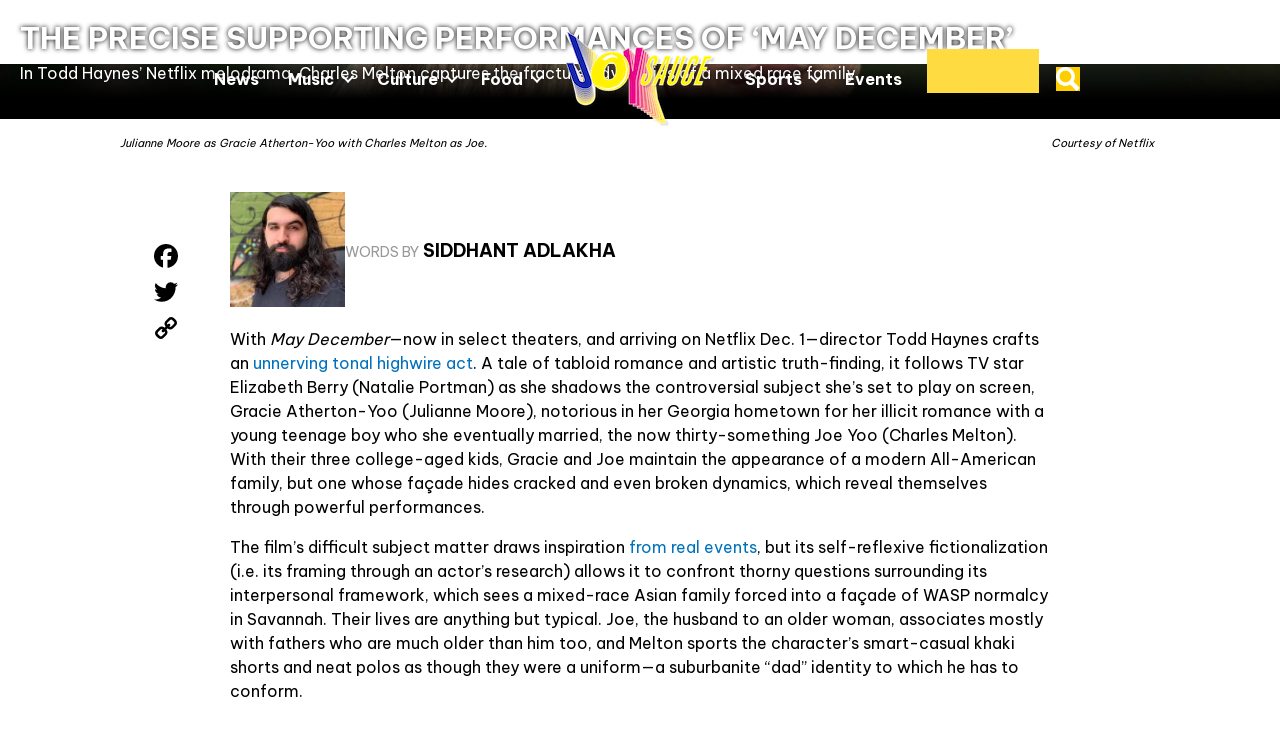

--- FILE ---
content_type: text/html; charset=UTF-8
request_url: https://joysauce.com/the-precise-supporting-performances-of-may-december/
body_size: 23414
content:
<!DOCTYPE html>
<html lang="en-US">
<head>
<meta charset="UTF-8" />
<meta name='viewport' content='width=device-width, initial-scale=1.0' />
<meta http-equiv='X-UA-Compatible' content='IE=edge' />
<link rel="profile" href="https://gmpg.org/xfn/11" />
<meta name='robots' content='index, follow, max-image-preview:large, max-snippet:-1, max-video-preview:-1' />

	<!-- This site is optimized with the Yoast SEO Premium plugin v26.2 (Yoast SEO v26.8) - https://yoast.com/product/yoast-seo-premium-wordpress/ -->
	<title>The precise supporting performances of ‘May December’ - JoySauce.com</title>
	<meta name="description" content="Critic Siddhant Adlakha reviews &quot;May December,&quot; which captures the fractured dynamics of a mixed-race Asian family." />
	<link rel="canonical" href="https://joysauce.com/the-precise-supporting-performances-of-may-december/" />
	<meta property="og:locale" content="en_US" />
	<meta property="og:type" content="article" />
	<meta property="og:title" content="The Precise Supporting Performances of ‘May December’" />
	<meta property="og:description" content="Critic Siddhant Adlakha reviews &quot;May December,&quot; which captures the fractured dynamics of a mixed-race Asian family." />
	<meta property="og:url" content="https://joysauce.com/the-precise-supporting-performances-of-may-december/" />
	<meta property="og:site_name" content="JoySauce" />
	<meta property="article:publisher" content="https://www.facebook.com/joysauceofficial/" />
	<meta property="article:published_time" content="2023-11-18T14:00:17+00:00" />
	<meta property="article:modified_time" content="2025-08-08T23:12:36+00:00" />
	<meta property="og:image" content="https://joysauce.com/wp-content/uploads/2023/11/May-December-pic-1-final.jpeg" />
	<meta property="og:image:width" content="2048" />
	<meta property="og:image:height" content="1107" />
	<meta property="og:image:type" content="image/jpeg" />
	<meta name="author" content="Siddhant Adlakha" />
	<meta name="twitter:card" content="summary_large_image" />
	<meta name="twitter:creator" content="@joysauce_" />
	<meta name="twitter:site" content="@joysauce_" />
	<meta name="twitter:label1" content="Written by" />
	<meta name="twitter:data1" content="Siddhant Adlakha" />
	<script type="application/ld+json" class="yoast-schema-graph">{"@context":"https://schema.org","@graph":[{"@type":"Article","@id":"https://joysauce.com/the-precise-supporting-performances-of-may-december/#article","isPartOf":{"@id":"https://joysauce.com/the-precise-supporting-performances-of-may-december/"},"author":{"name":"Siddhant Adlakha","@id":"https://joysauce.com/#/schema/person/df8ba438a80627ce468d474193b33f41"},"headline":"The Precise Supporting Performances of ‘May December’","datePublished":"2023-11-18T14:00:17+00:00","dateModified":"2025-08-08T23:12:36+00:00","mainEntityOfPage":{"@id":"https://joysauce.com/the-precise-supporting-performances-of-may-december/"},"wordCount":1235,"publisher":{"@id":"https://joysauce.com/#organization"},"image":{"@id":"https://joysauce.com/the-precise-supporting-performances-of-may-december/#primaryimage"},"thumbnailUrl":"https://joysauce.com/wp-content/uploads/2023/11/May-December-pic-1-final.jpeg","keywords":["film reviews","films"],"articleSection":["Film &amp; TV","joysauce.tv","Reviews"],"inLanguage":"en-US"},{"@type":"WebPage","@id":"https://joysauce.com/the-precise-supporting-performances-of-may-december/","url":"https://joysauce.com/the-precise-supporting-performances-of-may-december/","name":"The precise supporting performances of ‘May December’ - JoySauce.com","isPartOf":{"@id":"https://joysauce.com/#website"},"primaryImageOfPage":{"@id":"https://joysauce.com/the-precise-supporting-performances-of-may-december/#primaryimage"},"image":{"@id":"https://joysauce.com/the-precise-supporting-performances-of-may-december/#primaryimage"},"thumbnailUrl":"https://joysauce.com/wp-content/uploads/2023/11/May-December-pic-1-final.jpeg","datePublished":"2023-11-18T14:00:17+00:00","dateModified":"2025-08-08T23:12:36+00:00","description":"Critic Siddhant Adlakha reviews \"May December,\" which captures the fractured dynamics of a mixed-race Asian family.","breadcrumb":{"@id":"https://joysauce.com/the-precise-supporting-performances-of-may-december/#breadcrumb"},"inLanguage":"en-US","potentialAction":[{"@type":"ReadAction","target":["https://joysauce.com/the-precise-supporting-performances-of-may-december/"]}]},{"@type":"ImageObject","inLanguage":"en-US","@id":"https://joysauce.com/the-precise-supporting-performances-of-may-december/#primaryimage","url":"https://joysauce.com/wp-content/uploads/2023/11/May-December-pic-1-final.jpeg","contentUrl":"https://joysauce.com/wp-content/uploads/2023/11/May-December-pic-1-final.jpeg","width":2048,"height":1107,"caption":"Julianne Moore as Gracie Atherton-Yoo with Charles Melton as Joe."},{"@type":"BreadcrumbList","@id":"https://joysauce.com/the-precise-supporting-performances-of-may-december/#breadcrumb","itemListElement":[{"@type":"ListItem","position":1,"name":"Home","item":"https://joysauce.com/"},{"@type":"ListItem","position":2,"name":"The Precise Supporting Performances of ‘May December’"}]},{"@type":"WebSite","@id":"https://joysauce.com/#website","url":"https://joysauce.com/","name":"JoySauce","description":"JoySauce for Everyone","publisher":{"@id":"https://joysauce.com/#organization"},"potentialAction":[{"@type":"SearchAction","target":{"@type":"EntryPoint","urlTemplate":"https://joysauce.com/?s={search_term_string}"},"query-input":{"@type":"PropertyValueSpecification","valueRequired":true,"valueName":"search_term_string"}}],"inLanguage":"en-US"},{"@type":"Organization","@id":"https://joysauce.com/#organization","name":"JoySauce","url":"https://joysauce.com/","logo":{"@type":"ImageObject","inLanguage":"en-US","@id":"https://joysauce.com/#/schema/logo/image/","url":"https://joysauce.com/wp-content/uploads/2022/02/logo-min.png","contentUrl":"https://joysauce.com/wp-content/uploads/2022/02/logo-min.png","width":1000,"height":656,"caption":"JoySauce"},"image":{"@id":"https://joysauce.com/#/schema/logo/image/"},"sameAs":["https://www.facebook.com/joysauceofficial/","https://x.com/joysauce_","https://www.instagram.com/joysauceofficial/","https://www.tiktok.com/@joysauceofficial"]},{"@type":"Person","@id":"https://joysauce.com/#/schema/person/df8ba438a80627ce468d474193b33f41","name":"Siddhant Adlakha","image":{"@type":"ImageObject","inLanguage":"en-US","@id":"https://joysauce.com/#/schema/person/image/","url":"https://joysauce.com/wp-content/uploads/2022/03/Siddhant-Adlakha-300x300.jpg","contentUrl":"https://joysauce.com/wp-content/uploads/2022/03/Siddhant-Adlakha-300x300.jpg","caption":"Siddhant Adlakha"},"description":"Siddhant Adlakha is a critic and filmmaker from Mumbai, though he now lives in New York City. They're more similar than you'd think. Find him at @SiddhantAdlakha on Twitter","sameAs":["https://joysauce.com/contributor/siddhant-adlakha"],"url":"https://joysauce.com/contributor/siddhant-adlakha/"}]}</script>
	<!-- / Yoast SEO Premium plugin. -->


<link rel='dns-prefetch' href='//static.addtoany.com' />
<link rel='dns-prefetch' href='//ajax.googleapis.com' />
<link rel='dns-prefetch' href='//www.googletagmanager.com' />
<link rel='dns-prefetch' href='//fonts.googleapis.com' />
<link href='https://fonts.gstatic.com' crossorigin rel='preconnect' />
<link rel="alternate" type="application/rss+xml" title="JoySauce &raquo; Feed" href="https://joysauce.com/feed/" />
<link rel="alternate" title="oEmbed (JSON)" type="application/json+oembed" href="https://joysauce.com/wp-json/oembed/1.0/embed?url=https%3A%2F%2Fjoysauce.com%2Fthe-precise-supporting-performances-of-may-december%2F" />
<link rel="alternate" title="oEmbed (XML)" type="text/xml+oembed" href="https://joysauce.com/wp-json/oembed/1.0/embed?url=https%3A%2F%2Fjoysauce.com%2Fthe-precise-supporting-performances-of-may-december%2F&#038;format=xml" />
<link rel="preload" href="https://joysauce.com/wp-content/plugins/bb-plugin/fonts/fontawesome/5.15.4/webfonts/fa-solid-900.woff2" as="font" type="font/woff2" crossorigin="anonymous">
<link rel="preload" href="https://joysauce.com/wp-content/plugins/bb-plugin/fonts/fontawesome/5.15.4/webfonts/fa-regular-400.woff2" as="font" type="font/woff2" crossorigin="anonymous">
<link rel="preload" href="https://joysauce.com/wp-content/plugins/bb-plugin/fonts/fontawesome/5.15.4/webfonts/fa-brands-400.woff2" as="font" type="font/woff2" crossorigin="anonymous">
<style id='wp-img-auto-sizes-contain-inline-css'>
img:is([sizes=auto i],[sizes^="auto," i]){contain-intrinsic-size:3000px 1500px}
/*# sourceURL=wp-img-auto-sizes-contain-inline-css */
</style>
<style id='wp-emoji-styles-inline-css'>

	img.wp-smiley, img.emoji {
		display: inline !important;
		border: none !important;
		box-shadow: none !important;
		height: 1em !important;
		width: 1em !important;
		margin: 0 0.07em !important;
		vertical-align: -0.1em !important;
		background: none !important;
		padding: 0 !important;
	}
/*# sourceURL=wp-emoji-styles-inline-css */
</style>
<link rel='stylesheet' id='fl-builder-layout-15400-css' href='https://joysauce.com/wp-content/uploads/bb-plugin/cache/15400-layout.css?ver=8dee9929a575e786397d8303b5d2b8bc&sb-version=1768980997' media='all' />
<link rel='stylesheet' id='font-awesome-5-css' href='https://joysauce.com/wp-content/plugins/bb-plugin/fonts/fontawesome/5.15.4/css/all.min.css?ver=2.10.0.5&sb-version=1768422898' media='all' />
<link rel='stylesheet' id='jquery-magnificpopup-css' href='https://joysauce.com/wp-content/plugins/bb-plugin/css/jquery.magnificpopup.css?ver=2.10.0.5&sb-version=1768422898' media='all' />
<link rel='stylesheet' id='fl-builder-layout-bundle-af3c70d178d7c555b6d8a1b2c61d075c-css' href='https://joysauce.com/wp-content/uploads/bb-plugin/cache/af3c70d178d7c555b6d8a1b2c61d075c-layout-bundle.css?ver=2.10.0.5-1.5.2.1-20251125200437&sb-version=1768975258' media='all' />
<link rel='stylesheet' id='addtoany-css' href='https://joysauce.com/wp-content/plugins/add-to-any/addtoany.min.css?ver=1.16&sb-version=1767947694' media='all' />
<link rel='stylesheet' id='base-4-css' href='https://joysauce.com/wp-content/themes/bb-theme/css/base-4.min.css?ver=1.7.19.1&sb-version=1764880501' media='all' />
<link rel='stylesheet' id='fl-automator-skin-css' href='https://joysauce.com/wp-content/uploads/bb-theme/skin-69706b9a8f55a.css?ver=1.7.19.1&sb-version=1768975258' media='all' />
<link rel='stylesheet' id='fl-child-theme-css' href='https://joysauce.com/wp-content/themes/joysauce/style.css?ver=6.9&sb-version=1768332917' media='all' />
<link rel='stylesheet' id='fl-builder-google-fonts-50af9d937ecc9dcb92b9a88049d7dec5-css' href='//fonts.googleapis.com/css?family=Be+Vietnam+Pro%3A300%2C400%2C700%2C700&#038;ver=6.9' media='all' />
<script id="addtoany-core-js-before">
window.a2a_config=window.a2a_config||{};a2a_config.callbacks=[];a2a_config.overlays=[];a2a_config.templates={};
a2a_config.icon_color="transparent,#000000";

//# sourceURL=addtoany-core-js-before
</script>
<script defer src='https://static.addtoany.com/menu/page.js' id="addtoany-core-js"></script>
<script src='//ajax.googleapis.com/ajax/libs/jquery/3.7.1/jquery.min.js?ver=3.7.1' id="jquery-js"></script>
<script defer src='https://joysauce.com/wp-content/plugins/add-to-any/addtoany.min.js?ver=1.1&sb-version=1767947694' id="addtoany-jquery-js"></script>
<script src='https://www.googletagmanager.com/gtag/js?id=G-G4BHVREC5N&ver=6.9' id="gtag-js"></script>
<link rel="https://api.w.org/" href="https://joysauce.com/wp-json/" /><link rel="alternate" title="JSON" type="application/json" href="https://joysauce.com/wp-json/wp/v2/posts/15400" /><link rel="EditURI" type="application/rsd+xml" title="RSD" href="https://joysauce.com/xmlrpc.php?rsd" />
<link rel='shortlink' href='https://joysauce.com/?p=15400' />

		
<!-- Start GPT Tag -->
<script async src="https://securepubads.g.doubleclick.net/tag/js/gpt.js"></script>
<script>
  window.googletag = window.googletag || { cmd: [] };

  function isInViewport(el) {
    if (!el) return false;
    const r = el.getBoundingClientRect();
    return r.top < window.innerHeight && r.bottom > 0 && r.width > 0 && r.height > 0;
  }

  const SLOT_STATE = {};

  googletag.cmd.push(function () {
  const mappingAll = googletag.sizeMapping()
    .addSize([0, 0], [[300, 250], [320, 50]])
    .addSize([748, 200], [[728, 90]])
    .addSize([990, 200], [[728, 90], [970, 90], [970, 250]])
    .build();

  const mappingSticky = googletag.sizeMapping()
    .addSize([0, 0],    [[320, 50]])
    .addSize([748, 200],[[728, 90]])
    .addSize([990, 200],[[970, 90], [728, 90]])
    .build();

  const slot1 = googletag.defineSlot('/22830824058/child_slot_1', [[970, 250], [300, 250]], 'div-gpt-ad-4706625-1')
    .defineSizeMapping(mappingAll).addService(googletag.pubads());
  const slot2 = googletag.defineSlot('/22830824058/child_slot_2', [[970, 90], [728, 90], [300, 250]], 'div-gpt-ad-4706625-2')
    .defineSizeMapping(mappingAll).addService(googletag.pubads());
  const slot3 = googletag.defineSlot('/22830824058/child_slot_3', [[300, 250], [970, 90], [728, 90]], 'div-gpt-ad-4706625-3')
    .defineSizeMapping(mappingAll).addService(googletag.pubads());
  const slot4 = googletag.defineSlot('/22830824058/child_slot_4', [[970, 90], [728, 90], [300, 250]], 'div-gpt-ad-4706625-4')
    .defineSizeMapping(mappingAll).addService(googletag.pubads());
  const slot5 = googletag.defineSlot('/22830824058/child_slot_5', [[970, 90], [728, 90], [320, 50]], 'div-gpt-ad-4706625-5')
    .defineSizeMapping(mappingSticky).addService(googletag.pubads());

    const interstitialSlot = googletag.defineOutOfPageSlot('/22830824058/child_slot_6', googletag.enums.OutOfPageFormat.INTERSTITIAL);
    if (interstitialSlot) {
      interstitialSlot.addService(googletag.pubads()).setConfig({
        interstitial: { triggers: { unhideWindow: true } }
      });
    }

    [slot1, slot2, slot3, slot4, slot5].forEach(s => {
      const divId = s.getSlotElementId();
      SLOT_STATE[divId] = { slot: s, hasCreative: false, lastRefresh: 0, viewable: false };
    });

    googletag.pubads().enableSingleRequest();
    googletag.pubads().collapseEmptyDivs();

    googletag.pubads().enableLazyLoad({
      fetchMarginPercent: 500,
      renderMarginPercent: 200,
      mobileScaling: 2.0
    });

    googletag.pubads().addEventListener('slotRenderEnded', function (e) {
      const divId = e.slot.getSlotElementId();
      if (SLOT_STATE[divId]) {
        SLOT_STATE[divId].hasCreative = !e.isEmpty;
      }
    });

    googletag.pubads().addEventListener('impressionViewable', function (e) {
      const divId = e.slot.getSlotElementId();
      if (SLOT_STATE[divId]) {
        SLOT_STATE[divId].viewable = true;
      }
    });

    setInterval(function () {
      const now = Date.now();
      const refreshBatch = [];
      Object.keys(SLOT_STATE).forEach(divId => {
        const st = SLOT_STATE[divId];
        if (
          st.hasCreative &&
          st.viewable &&
          (now - st.lastRefresh >= 30000) &&
          isInViewport(document.getElementById(divId))
        ) {
          refreshBatch.push(st.slot);
          st.lastRefresh = now;
        }
      });
      if (refreshBatch.length) {
        googletag.pubads().refresh(refreshBatch);
      }
    }, 30000);

    googletag.enableServices();

    if (interstitialSlot) {
      googletag.display(interstitialSlot);
    }
  });
</script>

<style>
  #div-gpt-ad-4706625-5 {
    position: fixed;
    left: 0;
    bottom: 0;
    text-align: center;
    z-index: 9999999;
    background-color: rgba(255, 255, 255, 0.8);
    border-top: 1px solid lightgray;
    width: 100% !important;
    max-width: 100% !important;
  }
  #div-gpt-ad-4706625-5 > div {
    margin: 0 auto;
    display: inline-block;
  }
</style>

<!-- End GPT Tag -->
				</script>
		<!-- End GPT Tag -->
		<!-- Google tag (gtag.js) -->
		<script async src="https://www.googletagmanager.com/gtag/js?id=G-G4BHVREC5N"></script>
		<script>
			window.dataLayer = window.dataLayer || [];

			function gtag() {
				dataLayer.push(arguments);
			}
			gtag('js', new Date());

			gtag('config', 'G-G4BHVREC5N');
		</script>
			<script type="text/javascript">
			(function() {
				window.usermaven = window.usermaven || (function() {
					(window.usermavenQ = window.usermavenQ || []).push(arguments);
				})
				var t = document.createElement('script'),
					s = document.getElementsByTagName('script')[0];
				t.defer = true;
				t.id = 'um-tracker';
				t.setAttribute('data-tracking-host', "https://events.usermaven.com")
				t.setAttribute('data-key', 'UM6HEHSqT5');
				t.setAttribute('data-autocapture', 'true');
				t.src = 'https://t.usermaven.com/lib.js';
				s.parentNode.insertBefore(t, s);
			})();
		</script>

<!-- Meta Pixel Code -->
<script type='text/javascript'>
!function(f,b,e,v,n,t,s){if(f.fbq)return;n=f.fbq=function(){n.callMethod?
n.callMethod.apply(n,arguments):n.queue.push(arguments)};if(!f._fbq)f._fbq=n;
n.push=n;n.loaded=!0;n.version='2.0';n.queue=[];t=b.createElement(e);t.async=!0;
t.src=v;s=b.getElementsByTagName(e)[0];s.parentNode.insertBefore(t,s)}(window,
document,'script','https://connect.facebook.net/en_US/fbevents.js');
</script>
<!-- End Meta Pixel Code -->
<script type='text/javascript'>var url = window.location.origin + '?ob=open-bridge';
            fbq('set', 'openbridge', '343432017509834', url);
fbq('init', '343432017509834', {}, {
    "agent": "wordpress-6.9-4.1.5"
})</script><script type='text/javascript'>
    fbq('track', 'PageView', []);
  </script>            <script type="text/javascript" id="spai_js" data-cfasync="false" data-spai-excluded="true">
                document.documentElement.className += " spai_has_js";
                (function(w, d){
                    var b = d.getElementsByTagName('head')[0];
                    var s = d.createElement("script");
                    var v = ("IntersectionObserver" in w) ? "" : "-compat";
                    s.async = true; // This includes the script as async.
                    s.src = "https://cdn.shortpixel.ai/assets/js/bundles/spai-lib-bg" + v
                        + ".1.1.min.js?v=3.11.1";
                    w.spaiDomain = "cdn.shortpixel.ai";
                    w.spaiData = {
                        version: "3.11.1",
                        key: "spai",
                        customKeys: [],
                        quality: "lossy",
                        convert: "webp",
                        lqip: true,
                                                rootMargin: "500px",
                        crop: true,
                        sizeBreakpoints: {"on":false,"base":50,"rate":10},
                        backgroundsMaxWidth: 1920,
                        resizeStyleBackgrounds: false,
                        nativeLazyLoad: true,
                        safeLazyBackgrounds: false,
                        asyncInitialParsing: true,
                        debug: false,
                        doSelectors: [],
                        exclusions: {"selectors":[],"urls":{"regex:\/\\\/\\\/([^\\\/]*\\.|)gravatar.com\\\/\/":{"lazy":0,"cdn":0,"resize":0,"lqip":0,"crop":-1}}},
                        sizeFromImageSuffix: true,
                        ajax_url: "https://joysauce.com/wp-admin/admin-ajax.php"
                    };
                    b.appendChild(s);
                }(window, document));
            </script>
            		<style id="wp-custom-css">
			.fl-builder-content-primary iframe.instagram-media {
    margin-left: auto !important;
    margin-right: auto !important;
}

body.post-type-archive-column .fl-page > header,
body.page-id-6872 .fl-page > header {
  background: black;
}

body.post-type-archive-column .fl-page-content {
	padding-top: 200px;
}

/*Kashiyama sweepstakes*/
body.page-id-6872 .fl-page-content {
	padding-top: 158px;
}		</style>
		<link rel="apple-touch-icon" sizes="180x180" href="https://cdn.shortpixel.ai/spai/q_lossy+ret_img+to_webp/joysauce.com/apple-touch-icon.png" data-spai-egr="1">
<link rel="icon" type="image/png" sizes="32x32" href="https://cdn.shortpixel.ai/spai/q_lossy+ret_img+to_webp/joysauce.com/favicon-32x32.png" data-spai-egr="1">
<link rel="icon" type="image/png" sizes="16x16" href="https://cdn.shortpixel.ai/spai/q_lossy+ret_img+to_webp/joysauce.com/favicon-16x16.png" data-spai-egr="1">
<link rel="manifest" href="/site.webmanifest">
<link rel="mask-icon" href="https://cdn.shortpixel.ai/spai/ret_img/joysauce.com/safari-pinned-tab.svg" data-spai-egr="1" color="#5bbad5">
<meta name="msapplication-TileColor" content="#da532c">
<meta name="theme-color" content="#ffffff">
<meta name="facebook-domain-verification" content="q72o0uy9lq3zl84558ids3c5glwt1h" />



<style id='global-styles-inline-css'>
:root{--wp--preset--aspect-ratio--square: 1;--wp--preset--aspect-ratio--4-3: 4/3;--wp--preset--aspect-ratio--3-4: 3/4;--wp--preset--aspect-ratio--3-2: 3/2;--wp--preset--aspect-ratio--2-3: 2/3;--wp--preset--aspect-ratio--16-9: 16/9;--wp--preset--aspect-ratio--9-16: 9/16;--wp--preset--color--black: #000000;--wp--preset--color--cyan-bluish-gray: #abb8c3;--wp--preset--color--white: #ffffff;--wp--preset--color--pale-pink: #f78da7;--wp--preset--color--vivid-red: #cf2e2e;--wp--preset--color--luminous-vivid-orange: #ff6900;--wp--preset--color--luminous-vivid-amber: #fcb900;--wp--preset--color--light-green-cyan: #7bdcb5;--wp--preset--color--vivid-green-cyan: #00d084;--wp--preset--color--pale-cyan-blue: #8ed1fc;--wp--preset--color--vivid-cyan-blue: #0693e3;--wp--preset--color--vivid-purple: #9b51e0;--wp--preset--color--fl-heading-text: #000000;--wp--preset--color--fl-body-bg: #ffffff;--wp--preset--color--fl-body-text: #000000;--wp--preset--color--fl-accent: #0071bc;--wp--preset--color--fl-accent-hover: #333333;--wp--preset--color--fl-topbar-bg: #ffffff;--wp--preset--color--fl-topbar-text: #000000;--wp--preset--color--fl-topbar-link: #428bca;--wp--preset--color--fl-topbar-hover: #428bca;--wp--preset--color--fl-header-bg: #ffffff;--wp--preset--color--fl-header-text: #000000;--wp--preset--color--fl-header-link: #428bca;--wp--preset--color--fl-header-hover: #428bca;--wp--preset--color--fl-nav-bg: #ffffff;--wp--preset--color--fl-nav-link: #428bca;--wp--preset--color--fl-nav-hover: #428bca;--wp--preset--color--fl-content-bg: #ffffff;--wp--preset--color--fl-footer-widgets-bg: #ffffff;--wp--preset--color--fl-footer-widgets-text: #000000;--wp--preset--color--fl-footer-widgets-link: #428bca;--wp--preset--color--fl-footer-widgets-hover: #428bca;--wp--preset--color--fl-footer-bg: #ffffff;--wp--preset--color--fl-footer-text: #000000;--wp--preset--color--fl-footer-link: #428bca;--wp--preset--color--fl-footer-hover: #428bca;--wp--preset--gradient--vivid-cyan-blue-to-vivid-purple: linear-gradient(135deg,rgb(6,147,227) 0%,rgb(155,81,224) 100%);--wp--preset--gradient--light-green-cyan-to-vivid-green-cyan: linear-gradient(135deg,rgb(122,220,180) 0%,rgb(0,208,130) 100%);--wp--preset--gradient--luminous-vivid-amber-to-luminous-vivid-orange: linear-gradient(135deg,rgb(252,185,0) 0%,rgb(255,105,0) 100%);--wp--preset--gradient--luminous-vivid-orange-to-vivid-red: linear-gradient(135deg,rgb(255,105,0) 0%,rgb(207,46,46) 100%);--wp--preset--gradient--very-light-gray-to-cyan-bluish-gray: linear-gradient(135deg,rgb(238,238,238) 0%,rgb(169,184,195) 100%);--wp--preset--gradient--cool-to-warm-spectrum: linear-gradient(135deg,rgb(74,234,220) 0%,rgb(151,120,209) 20%,rgb(207,42,186) 40%,rgb(238,44,130) 60%,rgb(251,105,98) 80%,rgb(254,248,76) 100%);--wp--preset--gradient--blush-light-purple: linear-gradient(135deg,rgb(255,206,236) 0%,rgb(152,150,240) 100%);--wp--preset--gradient--blush-bordeaux: linear-gradient(135deg,rgb(254,205,165) 0%,rgb(254,45,45) 50%,rgb(107,0,62) 100%);--wp--preset--gradient--luminous-dusk: linear-gradient(135deg,rgb(255,203,112) 0%,rgb(199,81,192) 50%,rgb(65,88,208) 100%);--wp--preset--gradient--pale-ocean: linear-gradient(135deg,rgb(255,245,203) 0%,rgb(182,227,212) 50%,rgb(51,167,181) 100%);--wp--preset--gradient--electric-grass: linear-gradient(135deg,rgb(202,248,128) 0%,rgb(113,206,126) 100%);--wp--preset--gradient--midnight: linear-gradient(135deg,rgb(2,3,129) 0%,rgb(40,116,252) 100%);--wp--preset--font-size--small: 13px;--wp--preset--font-size--medium: 20px;--wp--preset--font-size--large: 36px;--wp--preset--font-size--x-large: 42px;--wp--preset--spacing--20: 0.44rem;--wp--preset--spacing--30: 0.67rem;--wp--preset--spacing--40: 1rem;--wp--preset--spacing--50: 1.5rem;--wp--preset--spacing--60: 2.25rem;--wp--preset--spacing--70: 3.38rem;--wp--preset--spacing--80: 5.06rem;--wp--preset--shadow--natural: 6px 6px 9px rgba(0, 0, 0, 0.2);--wp--preset--shadow--deep: 12px 12px 50px rgba(0, 0, 0, 0.4);--wp--preset--shadow--sharp: 6px 6px 0px rgba(0, 0, 0, 0.2);--wp--preset--shadow--outlined: 6px 6px 0px -3px rgb(255, 255, 255), 6px 6px rgb(0, 0, 0);--wp--preset--shadow--crisp: 6px 6px 0px rgb(0, 0, 0);}:where(body) { margin: 0; }.wp-site-blocks > .alignleft { float: left; margin-right: 2em; }.wp-site-blocks > .alignright { float: right; margin-left: 2em; }.wp-site-blocks > .aligncenter { justify-content: center; margin-left: auto; margin-right: auto; }:where(.is-layout-flex){gap: 0.5em;}:where(.is-layout-grid){gap: 0.5em;}.is-layout-flow > .alignleft{float: left;margin-inline-start: 0;margin-inline-end: 2em;}.is-layout-flow > .alignright{float: right;margin-inline-start: 2em;margin-inline-end: 0;}.is-layout-flow > .aligncenter{margin-left: auto !important;margin-right: auto !important;}.is-layout-constrained > .alignleft{float: left;margin-inline-start: 0;margin-inline-end: 2em;}.is-layout-constrained > .alignright{float: right;margin-inline-start: 2em;margin-inline-end: 0;}.is-layout-constrained > .aligncenter{margin-left: auto !important;margin-right: auto !important;}.is-layout-constrained > :where(:not(.alignleft):not(.alignright):not(.alignfull)){margin-left: auto !important;margin-right: auto !important;}body .is-layout-flex{display: flex;}.is-layout-flex{flex-wrap: wrap;align-items: center;}.is-layout-flex > :is(*, div){margin: 0;}body .is-layout-grid{display: grid;}.is-layout-grid > :is(*, div){margin: 0;}body{padding-top: 0px;padding-right: 0px;padding-bottom: 0px;padding-left: 0px;}a:where(:not(.wp-element-button)){text-decoration: underline;}:root :where(.wp-element-button, .wp-block-button__link){background-color: #32373c;border-width: 0;color: #fff;font-family: inherit;font-size: inherit;font-style: inherit;font-weight: inherit;letter-spacing: inherit;line-height: inherit;padding-top: calc(0.667em + 2px);padding-right: calc(1.333em + 2px);padding-bottom: calc(0.667em + 2px);padding-left: calc(1.333em + 2px);text-decoration: none;text-transform: inherit;}.has-black-color{color: var(--wp--preset--color--black) !important;}.has-cyan-bluish-gray-color{color: var(--wp--preset--color--cyan-bluish-gray) !important;}.has-white-color{color: var(--wp--preset--color--white) !important;}.has-pale-pink-color{color: var(--wp--preset--color--pale-pink) !important;}.has-vivid-red-color{color: var(--wp--preset--color--vivid-red) !important;}.has-luminous-vivid-orange-color{color: var(--wp--preset--color--luminous-vivid-orange) !important;}.has-luminous-vivid-amber-color{color: var(--wp--preset--color--luminous-vivid-amber) !important;}.has-light-green-cyan-color{color: var(--wp--preset--color--light-green-cyan) !important;}.has-vivid-green-cyan-color{color: var(--wp--preset--color--vivid-green-cyan) !important;}.has-pale-cyan-blue-color{color: var(--wp--preset--color--pale-cyan-blue) !important;}.has-vivid-cyan-blue-color{color: var(--wp--preset--color--vivid-cyan-blue) !important;}.has-vivid-purple-color{color: var(--wp--preset--color--vivid-purple) !important;}.has-fl-heading-text-color{color: var(--wp--preset--color--fl-heading-text) !important;}.has-fl-body-bg-color{color: var(--wp--preset--color--fl-body-bg) !important;}.has-fl-body-text-color{color: var(--wp--preset--color--fl-body-text) !important;}.has-fl-accent-color{color: var(--wp--preset--color--fl-accent) !important;}.has-fl-accent-hover-color{color: var(--wp--preset--color--fl-accent-hover) !important;}.has-fl-topbar-bg-color{color: var(--wp--preset--color--fl-topbar-bg) !important;}.has-fl-topbar-text-color{color: var(--wp--preset--color--fl-topbar-text) !important;}.has-fl-topbar-link-color{color: var(--wp--preset--color--fl-topbar-link) !important;}.has-fl-topbar-hover-color{color: var(--wp--preset--color--fl-topbar-hover) !important;}.has-fl-header-bg-color{color: var(--wp--preset--color--fl-header-bg) !important;}.has-fl-header-text-color{color: var(--wp--preset--color--fl-header-text) !important;}.has-fl-header-link-color{color: var(--wp--preset--color--fl-header-link) !important;}.has-fl-header-hover-color{color: var(--wp--preset--color--fl-header-hover) !important;}.has-fl-nav-bg-color{color: var(--wp--preset--color--fl-nav-bg) !important;}.has-fl-nav-link-color{color: var(--wp--preset--color--fl-nav-link) !important;}.has-fl-nav-hover-color{color: var(--wp--preset--color--fl-nav-hover) !important;}.has-fl-content-bg-color{color: var(--wp--preset--color--fl-content-bg) !important;}.has-fl-footer-widgets-bg-color{color: var(--wp--preset--color--fl-footer-widgets-bg) !important;}.has-fl-footer-widgets-text-color{color: var(--wp--preset--color--fl-footer-widgets-text) !important;}.has-fl-footer-widgets-link-color{color: var(--wp--preset--color--fl-footer-widgets-link) !important;}.has-fl-footer-widgets-hover-color{color: var(--wp--preset--color--fl-footer-widgets-hover) !important;}.has-fl-footer-bg-color{color: var(--wp--preset--color--fl-footer-bg) !important;}.has-fl-footer-text-color{color: var(--wp--preset--color--fl-footer-text) !important;}.has-fl-footer-link-color{color: var(--wp--preset--color--fl-footer-link) !important;}.has-fl-footer-hover-color{color: var(--wp--preset--color--fl-footer-hover) !important;}.has-black-background-color{background-color: var(--wp--preset--color--black) !important;}.has-cyan-bluish-gray-background-color{background-color: var(--wp--preset--color--cyan-bluish-gray) !important;}.has-white-background-color{background-color: var(--wp--preset--color--white) !important;}.has-pale-pink-background-color{background-color: var(--wp--preset--color--pale-pink) !important;}.has-vivid-red-background-color{background-color: var(--wp--preset--color--vivid-red) !important;}.has-luminous-vivid-orange-background-color{background-color: var(--wp--preset--color--luminous-vivid-orange) !important;}.has-luminous-vivid-amber-background-color{background-color: var(--wp--preset--color--luminous-vivid-amber) !important;}.has-light-green-cyan-background-color{background-color: var(--wp--preset--color--light-green-cyan) !important;}.has-vivid-green-cyan-background-color{background-color: var(--wp--preset--color--vivid-green-cyan) !important;}.has-pale-cyan-blue-background-color{background-color: var(--wp--preset--color--pale-cyan-blue) !important;}.has-vivid-cyan-blue-background-color{background-color: var(--wp--preset--color--vivid-cyan-blue) !important;}.has-vivid-purple-background-color{background-color: var(--wp--preset--color--vivid-purple) !important;}.has-fl-heading-text-background-color{background-color: var(--wp--preset--color--fl-heading-text) !important;}.has-fl-body-bg-background-color{background-color: var(--wp--preset--color--fl-body-bg) !important;}.has-fl-body-text-background-color{background-color: var(--wp--preset--color--fl-body-text) !important;}.has-fl-accent-background-color{background-color: var(--wp--preset--color--fl-accent) !important;}.has-fl-accent-hover-background-color{background-color: var(--wp--preset--color--fl-accent-hover) !important;}.has-fl-topbar-bg-background-color{background-color: var(--wp--preset--color--fl-topbar-bg) !important;}.has-fl-topbar-text-background-color{background-color: var(--wp--preset--color--fl-topbar-text) !important;}.has-fl-topbar-link-background-color{background-color: var(--wp--preset--color--fl-topbar-link) !important;}.has-fl-topbar-hover-background-color{background-color: var(--wp--preset--color--fl-topbar-hover) !important;}.has-fl-header-bg-background-color{background-color: var(--wp--preset--color--fl-header-bg) !important;}.has-fl-header-text-background-color{background-color: var(--wp--preset--color--fl-header-text) !important;}.has-fl-header-link-background-color{background-color: var(--wp--preset--color--fl-header-link) !important;}.has-fl-header-hover-background-color{background-color: var(--wp--preset--color--fl-header-hover) !important;}.has-fl-nav-bg-background-color{background-color: var(--wp--preset--color--fl-nav-bg) !important;}.has-fl-nav-link-background-color{background-color: var(--wp--preset--color--fl-nav-link) !important;}.has-fl-nav-hover-background-color{background-color: var(--wp--preset--color--fl-nav-hover) !important;}.has-fl-content-bg-background-color{background-color: var(--wp--preset--color--fl-content-bg) !important;}.has-fl-footer-widgets-bg-background-color{background-color: var(--wp--preset--color--fl-footer-widgets-bg) !important;}.has-fl-footer-widgets-text-background-color{background-color: var(--wp--preset--color--fl-footer-widgets-text) !important;}.has-fl-footer-widgets-link-background-color{background-color: var(--wp--preset--color--fl-footer-widgets-link) !important;}.has-fl-footer-widgets-hover-background-color{background-color: var(--wp--preset--color--fl-footer-widgets-hover) !important;}.has-fl-footer-bg-background-color{background-color: var(--wp--preset--color--fl-footer-bg) !important;}.has-fl-footer-text-background-color{background-color: var(--wp--preset--color--fl-footer-text) !important;}.has-fl-footer-link-background-color{background-color: var(--wp--preset--color--fl-footer-link) !important;}.has-fl-footer-hover-background-color{background-color: var(--wp--preset--color--fl-footer-hover) !important;}.has-black-border-color{border-color: var(--wp--preset--color--black) !important;}.has-cyan-bluish-gray-border-color{border-color: var(--wp--preset--color--cyan-bluish-gray) !important;}.has-white-border-color{border-color: var(--wp--preset--color--white) !important;}.has-pale-pink-border-color{border-color: var(--wp--preset--color--pale-pink) !important;}.has-vivid-red-border-color{border-color: var(--wp--preset--color--vivid-red) !important;}.has-luminous-vivid-orange-border-color{border-color: var(--wp--preset--color--luminous-vivid-orange) !important;}.has-luminous-vivid-amber-border-color{border-color: var(--wp--preset--color--luminous-vivid-amber) !important;}.has-light-green-cyan-border-color{border-color: var(--wp--preset--color--light-green-cyan) !important;}.has-vivid-green-cyan-border-color{border-color: var(--wp--preset--color--vivid-green-cyan) !important;}.has-pale-cyan-blue-border-color{border-color: var(--wp--preset--color--pale-cyan-blue) !important;}.has-vivid-cyan-blue-border-color{border-color: var(--wp--preset--color--vivid-cyan-blue) !important;}.has-vivid-purple-border-color{border-color: var(--wp--preset--color--vivid-purple) !important;}.has-fl-heading-text-border-color{border-color: var(--wp--preset--color--fl-heading-text) !important;}.has-fl-body-bg-border-color{border-color: var(--wp--preset--color--fl-body-bg) !important;}.has-fl-body-text-border-color{border-color: var(--wp--preset--color--fl-body-text) !important;}.has-fl-accent-border-color{border-color: var(--wp--preset--color--fl-accent) !important;}.has-fl-accent-hover-border-color{border-color: var(--wp--preset--color--fl-accent-hover) !important;}.has-fl-topbar-bg-border-color{border-color: var(--wp--preset--color--fl-topbar-bg) !important;}.has-fl-topbar-text-border-color{border-color: var(--wp--preset--color--fl-topbar-text) !important;}.has-fl-topbar-link-border-color{border-color: var(--wp--preset--color--fl-topbar-link) !important;}.has-fl-topbar-hover-border-color{border-color: var(--wp--preset--color--fl-topbar-hover) !important;}.has-fl-header-bg-border-color{border-color: var(--wp--preset--color--fl-header-bg) !important;}.has-fl-header-text-border-color{border-color: var(--wp--preset--color--fl-header-text) !important;}.has-fl-header-link-border-color{border-color: var(--wp--preset--color--fl-header-link) !important;}.has-fl-header-hover-border-color{border-color: var(--wp--preset--color--fl-header-hover) !important;}.has-fl-nav-bg-border-color{border-color: var(--wp--preset--color--fl-nav-bg) !important;}.has-fl-nav-link-border-color{border-color: var(--wp--preset--color--fl-nav-link) !important;}.has-fl-nav-hover-border-color{border-color: var(--wp--preset--color--fl-nav-hover) !important;}.has-fl-content-bg-border-color{border-color: var(--wp--preset--color--fl-content-bg) !important;}.has-fl-footer-widgets-bg-border-color{border-color: var(--wp--preset--color--fl-footer-widgets-bg) !important;}.has-fl-footer-widgets-text-border-color{border-color: var(--wp--preset--color--fl-footer-widgets-text) !important;}.has-fl-footer-widgets-link-border-color{border-color: var(--wp--preset--color--fl-footer-widgets-link) !important;}.has-fl-footer-widgets-hover-border-color{border-color: var(--wp--preset--color--fl-footer-widgets-hover) !important;}.has-fl-footer-bg-border-color{border-color: var(--wp--preset--color--fl-footer-bg) !important;}.has-fl-footer-text-border-color{border-color: var(--wp--preset--color--fl-footer-text) !important;}.has-fl-footer-link-border-color{border-color: var(--wp--preset--color--fl-footer-link) !important;}.has-fl-footer-hover-border-color{border-color: var(--wp--preset--color--fl-footer-hover) !important;}.has-vivid-cyan-blue-to-vivid-purple-gradient-background{background: var(--wp--preset--gradient--vivid-cyan-blue-to-vivid-purple) !important;}.has-light-green-cyan-to-vivid-green-cyan-gradient-background{background: var(--wp--preset--gradient--light-green-cyan-to-vivid-green-cyan) !important;}.has-luminous-vivid-amber-to-luminous-vivid-orange-gradient-background{background: var(--wp--preset--gradient--luminous-vivid-amber-to-luminous-vivid-orange) !important;}.has-luminous-vivid-orange-to-vivid-red-gradient-background{background: var(--wp--preset--gradient--luminous-vivid-orange-to-vivid-red) !important;}.has-very-light-gray-to-cyan-bluish-gray-gradient-background{background: var(--wp--preset--gradient--very-light-gray-to-cyan-bluish-gray) !important;}.has-cool-to-warm-spectrum-gradient-background{background: var(--wp--preset--gradient--cool-to-warm-spectrum) !important;}.has-blush-light-purple-gradient-background{background: var(--wp--preset--gradient--blush-light-purple) !important;}.has-blush-bordeaux-gradient-background{background: var(--wp--preset--gradient--blush-bordeaux) !important;}.has-luminous-dusk-gradient-background{background: var(--wp--preset--gradient--luminous-dusk) !important;}.has-pale-ocean-gradient-background{background: var(--wp--preset--gradient--pale-ocean) !important;}.has-electric-grass-gradient-background{background: var(--wp--preset--gradient--electric-grass) !important;}.has-midnight-gradient-background{background: var(--wp--preset--gradient--midnight) !important;}.has-small-font-size{font-size: var(--wp--preset--font-size--small) !important;}.has-medium-font-size{font-size: var(--wp--preset--font-size--medium) !important;}.has-large-font-size{font-size: var(--wp--preset--font-size--large) !important;}.has-x-large-font-size{font-size: var(--wp--preset--font-size--x-large) !important;}
/*# sourceURL=global-styles-inline-css */
</style>
<link href="https://cdn.shortpixel.ai" rel="preconnect" crossorigin></head>
<body class="wp-singular post-template-default single single-post postid-15400 single-format-standard wp-theme-bb-theme wp-child-theme-joysauce fl-builder fl-builder-2-10-0-5 fl-themer-1-5-2-1-20251125200437 fl-theme-1-7-19-1 fl-no-js fl-theme-builder-footer fl-theme-builder-footer-site-footer fl-theme-builder-singular fl-theme-builder-singular-post fl-theme-builder-header fl-theme-builder-header-site-header-v1-in-progress fl-framework-base-4 fl-preset-default fl-full-width fl-search-active" itemscope="itemscope" itemtype="https://schema.org/WebPage">

<!-- Meta Pixel Code -->
<noscript>
<img height="1" width="1" style="display:none" alt="fbpx"
src="https://www.facebook.com/tr?id=343432017509834&ev=PageView&noscript=1" />
</noscript>
<!-- End Meta Pixel Code -->
<a aria-label="Skip to content" class="fl-screen-reader-text" href="#fl-main-content">Skip to content</a><div class="fl-page">
	<header class="fl-builder-content fl-builder-content-1156 fl-builder-global-templates-locked" data-post-id="1156" data-type="header" data-sticky="1" data-sticky-on="all" data-sticky-breakpoint="medium" data-shrink="1" data-overlay="1" data-overlay-bg="transparent" data-shrink-image-height="50px" role="banner" itemscope="itemscope" itemtype="http://schema.org/WPHeader"><div id="site-header" class="fl-row fl-row-full-width fl-row-bg-color fl-node-kob0n9upda2x fl-row-default-height fl-row-align-center" data-node="kob0n9upda2x">
	<div class="fl-row-content-wrap">
						<div class="fl-row-content fl-row-fixed-width fl-node-content">
		
<div class="fl-col-group fl-node-l09u8ezyrfpv fl-col-group-equal-height fl-col-group-align-center fl-col-group-custom-width" data-node="l09u8ezyrfpv">
			<div class="fl-col fl-node-mhg2vi6y1pr4 fl-col-bg-color fl-col-small fl-col-small-custom-width fl-visible-medium fl-visible-mobile" data-node="mhg2vi6y1pr4">
	<div class="fl-col-content fl-node-content"><div id="site-header-nav-mobile" class="fl-module fl-module-menu fl-node-e03r4hquzn1f" data-node="e03r4hquzn1f">
	<div class="fl-module-content fl-node-content">
		<div class="fl-menu fl-menu-responsive-toggle-always">
	<button class="fl-menu-mobile-toggle hamburger fl-content-ui-button" aria-haspopup="menu" aria-label="site header menu"><span class="fl-menu-icon svg-container"><svg version="1.1" class="hamburger-menu" xmlns="http://www.w3.org/2000/svg" xmlns:xlink="http://www.w3.org/1999/xlink" viewBox="0 0 512 512">
<rect class="fl-hamburger-menu-top" width="512" height="102"/>
<rect class="fl-hamburger-menu-middle" y="205" width="512" height="102"/>
<rect class="fl-hamburger-menu-bottom" y="410" width="512" height="102"/>
</svg>
</span></button>	<div class="fl-clear"></div>
	<nav role="navigation" aria-label="site header menu" itemscope="itemscope" itemtype="https://schema.org/SiteNavigationElement"><ul id="menu-site-header-2025" class="menu fl-menu-horizontal fl-toggle-arrows"><li id="menu-item-24598" class="menu-item menu-item-type-taxonomy menu-item-object-category"><a role="menuitem" href="https://joysauce.com/category/news/">News</a></li><li id="menu-item-24597" class="menu-item menu-item-type-taxonomy menu-item-object-category menu-item-has-children fl-has-submenu"><div class="fl-has-submenu-container"><a role="menuitem" href="https://joysauce.com/category/music/">Music</a><span role="button" tabindex="0" role="menuitem" aria-label="Music submenu toggle" aria-haspopup="menu" aria-expanded="false" aria-controls="sub-menu-24597" class="fl-menu-toggle fl-content-ui-button"></span></div><ul id="sub-menu-24597" class="sub-menu" role="menu">	<li id="menu-item-24605" class="menu-item menu-item-type-post_type menu-item-object-column"><a role="menuitem" href="https://joysauce.com/collection/joysauce-radio/">JoySauce Radio</a></li></ul></li><li id="menu-item-27041" class="menu-item menu-item-type-taxonomy menu-item-object-category menu-item-has-children fl-has-submenu"><div class="fl-has-submenu-container"><a role="menuitem" href="https://joysauce.com/category/culture/">Culture</a><span role="button" tabindex="0" role="menuitem" aria-label="Culture submenu toggle" aria-haspopup="menu" aria-expanded="false" aria-controls="sub-menu-27041" class="fl-menu-toggle fl-content-ui-button"></span></div><ul id="sub-menu-27041" class="sub-menu" role="menu">	<li id="menu-item-24607" class="menu-item menu-item-type-post_type menu-item-object-page menu-item-has-children fl-has-submenu"><div class="fl-has-submenu-container"><a role="menuitem" href="https://joysauce.com/culture/sex-dating-relationships/">Sex, Dating, and Relationships</a><span role="button" tabindex="0" role="menuitem" aria-label="Sex, Dating, and Relationships submenu toggle" aria-haspopup="menu" aria-expanded="false" aria-controls="sub-menu-24607" class="fl-menu-toggle fl-content-ui-button"></span></div>	<ul id="sub-menu-24607" class="sub-menu" role="menu">		<li id="menu-item-24604" class="menu-item menu-item-type-post_type menu-item-object-column"><a role="menuitem" href="https://joysauce.com/collection/fck-around-and-find-out/">F*ck Around and Find Out with Anna Lee</a></li>		<li id="menu-item-24608" class="menu-item menu-item-type-post_type menu-item-object-column"><a role="menuitem" href="https://joysauce.com/collection/mixed-love/">Mixed Love</a></li></ul></li>	<li id="menu-item-24609" class="menu-item menu-item-type-post_type menu-item-object-column"><a role="menuitem" href="https://joysauce.com/collection/astrology-with-alice/">Astrology with Alice</a></li>	<li id="menu-item-24610" class="menu-item menu-item-type-post_type menu-item-object-column"><a role="menuitem" href="https://joysauce.com/collection/the-442/">442</a></li></ul></li><li id="menu-item-24596" class="menu-item menu-item-type-taxonomy menu-item-object-category menu-item-has-children fl-has-submenu"><div class="fl-has-submenu-container"><a role="menuitem" href="https://joysauce.com/category/food/">Food</a><span role="button" tabindex="0" role="menuitem" aria-label="Food submenu toggle" aria-haspopup="menu" aria-expanded="false" aria-controls="sub-menu-24596" class="fl-menu-toggle fl-content-ui-button"></span></div><ul id="sub-menu-24596" class="sub-menu" role="menu">	<li id="menu-item-24612" class="menu-item menu-item-type-post_type menu-item-object-column"><a role="menuitem" href="https://joysauce.com/collection/stir-fried/">Stir Fried</a></li></ul></li><li id="menu-item-24599" class="menu-item menu-item-type-taxonomy menu-item-object-category menu-item-has-children fl-has-submenu"><div class="fl-has-submenu-container"><a role="menuitem" href="https://joysauce.com/category/sports/">Sports</a><span role="button" tabindex="0" role="menuitem" aria-label="Sports submenu toggle" aria-haspopup="menu" aria-expanded="false" aria-controls="sub-menu-24599" class="fl-menu-toggle fl-content-ui-button"></span></div><ul id="sub-menu-24599" class="sub-menu" role="menu">	<li id="menu-item-24613" class="menu-item menu-item-type-post_type menu-item-object-column"><a role="menuitem" href="https://joysauce.com/collection/road-to-paris/">Road to Paris</a></li></ul></li><li id="menu-item-29037" class="menu-item menu-item-type-post_type_archive menu-item-object-events"><a role="menuitem" href="https://joysauce.com/events/">Events</a></li><li id="menu-item-30206" class="menu-item-joysauce-tv menu-item menu-item-type-post_type menu-item-object-page"><a role="menuitem" href="https://joysauce.com/joysauce-streaming-video/">JoySauce.TV</a></li></ul></nav></div>
	</div>
</div>
</div>
</div>
			<div class="fl-col fl-node-tsy2h4vlexgp fl-col-bg-color fl-col-small fl-col-small-custom-width fl-visible-medium fl-visible-mobile" data-node="tsy2h4vlexgp">
	<div class="fl-col-content fl-node-content"><div class="fl-module fl-module-photo fl-node-a13yh7r58zoe" data-node="a13yh7r58zoe">
	<div class="fl-module-content fl-node-content">
		<div role="figure" class="fl-photo fl-photo-align-center" itemscope itemtype="https://schema.org/ImageObject">
	<div class="fl-photo-content fl-photo-img-png">
				<a href="/" target="_self" itemprop="url">
				<img decoding="async" class="fl-photo-img wp-image-1139 size-full" src="https://cdn.shortpixel.ai/spai/q_lossy+ret_img+to_webp/joysauce.com/wp-content/uploads/2022/02/joy-sauce-logo-150x98-min.png" data-spai-egr="1" alt="JoySauce" height="98" width="150" title="joysauce logo 150x98"  data-no-lazy="1" itemprop="image" />
				</a>
					</div>
	</div>
	</div>
</div>
</div>
</div>
			<div class="fl-col fl-node-cs947bvj6nr3 fl-col-bg-color fl-col-small fl-col-small-custom-width fl-visible-medium fl-visible-mobile" data-node="cs947bvj6nr3">
	<div class="fl-col-content fl-node-content"></div>
</div>
	</div>

<div class="fl-col-group fl-node-8zbxcykodip3 fl-col-group-equal-height fl-col-group-align-center fl-col-group-custom-width" data-node="8zbxcykodip3">
			<div class="fl-col fl-node-uygdor9sfmwv fl-col-bg-color fl-col-small-custom-width fl-visible-desktop fl-visible-large" data-node="uygdor9sfmwv">
	<div class="fl-col-content fl-node-content"><div id="site-header-nav-lg" class="fl-module fl-module-menu fl-node-ulw34js5rohm" data-node="ulw34js5rohm">
	<div class="fl-module-content fl-node-content">
		<div class="fl-menu fl-menu-search-enabled">
		<div class="fl-clear"></div>
	<nav role="navigation" aria-label="site header menu" itemscope="itemscope" itemtype="https://schema.org/SiteNavigationElement"><ul id="menu-site-header-2026" class="menu fl-menu-horizontal fl-toggle-arrows"><li id="menu-item-24598" class="menu-item menu-item-type-taxonomy menu-item-object-category"><a role="menuitem" href="https://joysauce.com/category/news/">News</a></li><li id="menu-item-24597" class="menu-item menu-item-type-taxonomy menu-item-object-category menu-item-has-children fl-has-submenu"><div class="fl-has-submenu-container"><a role="menuitem" href="https://joysauce.com/category/music/">Music</a><span role="button" tabindex="0" role="menuitem" aria-label="Music submenu toggle" aria-haspopup="menu" aria-expanded="false" aria-controls="sub-menu-24597" class="fl-menu-toggle fl-content-ui-button"></span></div><ul id="sub-menu-24597" class="sub-menu" role="menu">	<li id="menu-item-24605" class="menu-item menu-item-type-post_type menu-item-object-column"><a role="menuitem" href="https://joysauce.com/collection/joysauce-radio/">JoySauce Radio</a></li></ul></li><li id="menu-item-27041" class="menu-item menu-item-type-taxonomy menu-item-object-category menu-item-has-children fl-has-submenu"><div class="fl-has-submenu-container"><a role="menuitem" href="https://joysauce.com/category/culture/">Culture</a><span role="button" tabindex="0" role="menuitem" aria-label="Culture submenu toggle" aria-haspopup="menu" aria-expanded="false" aria-controls="sub-menu-27041" class="fl-menu-toggle fl-content-ui-button"></span></div><ul id="sub-menu-27041" class="sub-menu" role="menu">	<li id="menu-item-24607" class="menu-item menu-item-type-post_type menu-item-object-page menu-item-has-children fl-has-submenu"><div class="fl-has-submenu-container"><a role="menuitem" href="https://joysauce.com/culture/sex-dating-relationships/">Sex, Dating, and Relationships</a><span role="button" tabindex="0" role="menuitem" aria-label="Sex, Dating, and Relationships submenu toggle" aria-haspopup="menu" aria-expanded="false" aria-controls="sub-menu-24607" class="fl-menu-toggle fl-content-ui-button"></span></div>	<ul id="sub-menu-24607" class="sub-menu" role="menu">		<li id="menu-item-24604" class="menu-item menu-item-type-post_type menu-item-object-column"><a role="menuitem" href="https://joysauce.com/collection/fck-around-and-find-out/">F*ck Around and Find Out with Anna Lee</a></li>		<li id="menu-item-24608" class="menu-item menu-item-type-post_type menu-item-object-column"><a role="menuitem" href="https://joysauce.com/collection/mixed-love/">Mixed Love</a></li></ul></li>	<li id="menu-item-24609" class="menu-item menu-item-type-post_type menu-item-object-column"><a role="menuitem" href="https://joysauce.com/collection/astrology-with-alice/">Astrology with Alice</a></li>	<li id="menu-item-24610" class="menu-item menu-item-type-post_type menu-item-object-column"><a role="menuitem" href="https://joysauce.com/collection/the-442/">442</a></li></ul></li><li id="menu-item-24596" class="menu-item menu-item-type-taxonomy menu-item-object-category menu-item-has-children fl-has-submenu"><div class="fl-has-submenu-container"><a role="menuitem" href="https://joysauce.com/category/food/">Food</a><span role="button" tabindex="0" role="menuitem" aria-label="Food submenu toggle" aria-haspopup="menu" aria-expanded="false" aria-controls="sub-menu-24596" class="fl-menu-toggle fl-content-ui-button"></span></div><ul id="sub-menu-24596" class="sub-menu" role="menu">	<li id="menu-item-24612" class="menu-item menu-item-type-post_type menu-item-object-column"><a role="menuitem" href="https://joysauce.com/collection/stir-fried/">Stir Fried</a></li></ul></li><li class='fl-menu-logo'><a href='https://joysauce.com/' itemprop='url'><img data-no-lazy='1' class='fl-logo-img' src='https://cdn.shortpixel.ai/spai/q_lossy+ret_img+to_webp/joysauce.com/wp-content/uploads/2022/02/joy-sauce-logo-150x98-min.png' data-spai-egr='1' alt='JoySauce' /></a></li><li id="menu-item-24599" class="menu-item menu-item-type-taxonomy menu-item-object-category menu-item-has-children fl-has-submenu"><div class="fl-has-submenu-container"><a role="menuitem" href="https://joysauce.com/category/sports/">Sports</a><span role="button" tabindex="0" role="menuitem" aria-label="Sports submenu toggle" aria-haspopup="menu" aria-expanded="false" aria-controls="sub-menu-24599" class="fl-menu-toggle fl-content-ui-button"></span></div><ul id="sub-menu-24599" class="sub-menu" role="menu">	<li id="menu-item-24613" class="menu-item menu-item-type-post_type menu-item-object-column"><a role="menuitem" href="https://joysauce.com/collection/road-to-paris/">Road to Paris</a></li></ul></li><li id="menu-item-29037" class="menu-item menu-item-type-post_type_archive menu-item-object-events"><a role="menuitem" href="https://joysauce.com/events/">Events</a></li><li id="menu-item-30206" class="menu-item-joysauce-tv menu-item menu-item-type-post_type menu-item-object-page"><a role="menuitem" href="https://joysauce.com/joysauce-streaming-video/">JoySauce.TV</a></li><li class='menu-item fl-menu-search-item'><div class="fl-search-form fl-search-form-button fl-search-button-reveal fl-search-button-center fl-search-form-width-full"
	>
	<div class="fl-search-form-wrap">
		<div class="fl-search-form-fields">
			<div class="fl-search-form-input-wrap">
				<form role="search" aria-label="Search form" method="get" action="https://joysauce.com/">
	<div class="fl-form-field">
		<input type="search" aria-label="Search input" class="fl-search-text" placeholder="Search..." value="" name="s" />

			</div>
	</form>
			</div>
			<div  class="fl-button-wrap fl-button-width-auto fl-button-center">
			<a role="button" tabindex="0"     class="fl-button" >
							<span class="fl-button-text"><span class="sr-only">Search</span></span>
					</a role=&quot;button&quot; tabindex=&quot;0&quot;>
	</div>
		</div>
	</div>
</div>
</li></ul></nav></div>
	</div>
</div>
</div>
</div>
	</div>
		</div>
	</div>
</div>
</header>	<div id="fl-main-content" class="fl-page-content" itemprop="mainContentOfPage" role="main">

		<div class="fl-builder-content fl-builder-content-271 fl-builder-global-templates-locked" data-post-id="271"><div class="fl-row fl-row-full-width fl-row-bg-none fl-node-6epsbx4gncy7 fl-row-default-height fl-row-align-center" data-node="6epsbx4gncy7">
	<div class="fl-row-content-wrap">
						<div class="fl-row-content fl-row-full-width fl-node-content">
		
<div class="fl-col-group fl-node-ca1i8twx6ynr fl-col-group-custom-width" data-node="ca1i8twx6ynr">
			<div class="fl-col fl-node-yzfju9di2mk4 fl-col-bg-color fl-col-small-custom-width" data-node="yzfju9di2mk4">
	<div class="fl-col-content fl-node-content"><div class="fl-module fl-module-html fl-node-knb9mc6a8wsd post-hero-16-9" data-node="knb9mc6a8wsd">
	<div class="fl-module-content fl-node-content">
		<div class="fl-html">
	<img decoding="async" class="post-grid-tile-background" alt="Close up of Julianne Moore and Charles Melton in the film &quot;May December&quot; cuddling." src="https://cdn.shortpixel.ai/spai/q_lossy+ret_img+to_webp/joysauce.com/wp-content/uploads/2023/11/May-December-pic-1-final.jpeg" data-spai-egr="1"/>
<div class="post-grid-tile-content">
    <h1>The Precise Supporting Performances of ‘May December’</h1>
    <p>In Todd Haynes’ Netflix melodrama, Charles Melton captures the fractured dynamics of a mixed race family</p>
</div>
</div>
	</div>
</div>
</div>
</div>
	</div>
		</div>
	</div>
</div>
<div id="post-hero-image-credit" class="fl-row fl-row-fixed-width fl-row-bg-none fl-node-czo35xmj91n6 fl-row-default-height fl-row-align-center" data-node="czo35xmj91n6">
	<div class="fl-row-content-wrap">
						<div class="fl-row-content fl-row-fixed-width fl-node-content">
		
<div class="fl-col-group fl-node-hv3rpxbjw40t fl-col-group-custom-width" data-node="hv3rpxbjw40t">
			<div class="fl-col fl-node-vuxy3zmg19ai fl-col-bg-color fl-col-small-custom-width" data-node="vuxy3zmg19ai">
	<div class="fl-col-content fl-node-content"><div class="fl-module fl-module-rich-text fl-node-hlj6nwueyxiq" data-node="hlj6nwueyxiq">
	<div class="fl-module-content fl-node-content">
		<div class="fl-rich-text">
	<p><div id="attachment_15407" class="wp-caption alignnone" style="max-width: 1034px;"><div style="display: flex; justify-content: space-between; gap: 2em;"><p class="wp-caption-text">Julianne Moore as Gracie Atherton-Yoo with Charles Melton as Joe. </p><p class="wp-caption-text">Courtesy of Netflix</p></div></div></p>
</div>
	</div>
</div>
</div>
</div>
	</div>
		</div>
	</div>
</div>
<div class="fl-row fl-row-fixed-width fl-row-bg-none fl-node-wtxc9jyz4ol8 fl-row-default-height fl-row-align-center singular-content-wrap" data-node="wtxc9jyz4ol8">
	<div class="fl-row-content-wrap">
						<div class="fl-row-content fl-row-full-width fl-node-content">
		
<div class="fl-col-group fl-node-9hbj6gtemao1 fl-col-group-custom-width" data-node="9hbj6gtemao1">
			<div class="fl-col fl-node-1gk7a3lmvsdn fl-col-bg-color fl-col-small-custom-width" data-node="1gk7a3lmvsdn">
	<div class="fl-col-content fl-node-content"><div class="fl-module fl-module-html fl-node-2kx73a8n5i9e add-to-any-wrap" data-node="2kx73a8n5i9e">
	<div class="fl-module-content fl-node-content">
		<div class="fl-html">
	<div class="addtoany_shortcode"><div class="a2a_kit a2a_kit_size_32 addtoany_list" data-a2a-url="https://joysauce.com/the-precise-supporting-performances-of-may-december/" data-a2a-title="The Precise Supporting Performances of ‘May December’"><a class="a2a_button_facebook" href="https://www.addtoany.com/add_to/facebook?linkurl=https%3A%2F%2Fjoysauce.com%2Fthe-precise-supporting-performances-of-may-december%2F&amp;linkname=The%20Precise%20Supporting%20Performances%20of%20%E2%80%98May%20December%E2%80%99" title="Facebook" rel="nofollow noopener" target="_blank"></a><a class="a2a_button_twitter" href="https://www.addtoany.com/add_to/twitter?linkurl=https%3A%2F%2Fjoysauce.com%2Fthe-precise-supporting-performances-of-may-december%2F&amp;linkname=The%20Precise%20Supporting%20Performances%20of%20%E2%80%98May%20December%E2%80%99" title="Twitter" rel="nofollow noopener" target="_blank"></a><a class="a2a_button_copy_link" href="https://www.addtoany.com/add_to/copy_link?linkurl=https%3A%2F%2Fjoysauce.com%2Fthe-precise-supporting-performances-of-may-december%2F&amp;linkname=The%20Precise%20Supporting%20Performances%20of%20%E2%80%98May%20December%E2%80%99" title="Copy Link" rel="nofollow noopener" target="_blank"></a></div></div></div>
	</div>
</div>
<div class="fl-module fl-module-html fl-node-6epotbz12i0g" data-node="6epotbz12i0g">
	<div class="fl-module-content fl-node-content">
		<div class="fl-html">
	<style id='fl-builder-layout-1968-inline-css'>






 .fl-node-v2x5ynw6jkbe > .fl-row-content-wrap {
	padding-top:0px;
	padding-bottom:0px;
}




.fl-node-yzfckml75rde {
	width: 14%;
}
@media(max-width: 992px) {
	.fl-builder-content .fl-node-yzfckml75rde {
		width: 14% !important;
		max-width: none;
		-webkit-box-flex: 0 1 auto;
		-moz-box-flex: 0 1 auto;
		-webkit-flex: 0 1 auto;
		-ms-flex: 0 1 auto;
		flex: 0 1 auto;
	}
}
@media(max-width: 768px) {
	.fl-builder-content .fl-node-yzfckml75rde {
		width: 25% !important;
		max-width: none;
		clear: none;
		float: left;
	}
}




.fl-node-nfwqx7bhei9a {
	width: 86%;
}
@media(max-width: 992px) {
	.fl-builder-content .fl-node-nfwqx7bhei9a {
		width: 86% !important;
		max-width: none;
		-webkit-box-flex: 0 1 auto;
		-moz-box-flex: 0 1 auto;
		-webkit-flex: 0 1 auto;
		-ms-flex: 0 1 auto;
		flex: 0 1 auto;
	}
}
@media(max-width: 768px) {
	.fl-builder-content .fl-node-nfwqx7bhei9a {
		width: 75% !important;
		max-width: none;
		clear: none;
		float: left;
	}
}
.fl-node-xuzb2hcqa73j, .fl-node-xuzb2hcqa73j .fl-photo {
	text-align: center;
}
.fl-node-xuzb2hcqa73j .fl-photo-content, .fl-node-xuzb2hcqa73j .fl-photo-img {
	width: 100%;
}
.fl-node-xuzb2hcqa73j .fl-photo-img {
	box-shadow: 0px 0px 0px 1px #ffffff;
}
 .fl-node-xuzb2hcqa73j > .fl-module-content {
	margin-bottom:0px;
}
 .fl-node-seivdbytp8zl > .fl-module-content {
	margin-top:10px;
	margin-bottom:0px;
	margin-left:0px;
}

/* Start Global Nodes CSS */

/* End Global Nodes CSS */


/* Start Layout CSS */

/* End Layout CSS */


/*# sourceURL=fl-builder-layout-1968-inline-css */
</style>
<div class="fl-builder-content fl-builder-content-1968 fl-builder-template fl-builder-row-template fl-builder-global-templates-locked" data-post-id="1968"><div class="fl-row fl-row-full-width fl-row-bg-none fl-node-v2x5ynw6jkbe fl-row-default-height fl-row-align-center post-contributor-small" data-node="v2x5ynw6jkbe">
	<div class="fl-row-content-wrap">
						<div class="fl-row-content fl-row-fixed-width fl-node-content">
		
<div class="fl-col-group fl-node-peawcy9fug57 fl-col-group-equal-height fl-col-group-align-center fl-col-group-custom-width" data-node="peawcy9fug57">
			<div class="fl-col fl-node-yzfckml75rde fl-col-bg-color fl-col-small fl-col-small-custom-width" data-node="yzfckml75rde">
	<div class="fl-col-content fl-node-content"><div class="fl-module fl-module-photo fl-node-xuzb2hcqa73j" data-node="xuzb2hcqa73j">
	<div class="fl-module-content fl-node-content">
		<div role="figure" class="fl-photo fl-photo-align-center fl-photo-crop-square" itemscope itemtype="https://schema.org/ImageObject">
	<div class="fl-photo-content fl-photo-img-jpg">
				<a href="https://joysauce.com/contributor/siddhant-adlakha/" target="_self" itemprop="url">
				<img decoding="async" class="fl-photo-img" src="https://cdn.shortpixel.ai/spai/q_lossy+ret_img+to_webp/joysauce.com/wp-content/uploads/2022/03/Siddhant-Adlakha-300x300.jpg" data-spai-egr="1" alt="" title=""  itemprop="image" />
				</a>
					</div>
	</div>
	</div>
</div>
</div>
</div>
			<div class="fl-col fl-node-nfwqx7bhei9a fl-col-bg-color fl-col-small-custom-width" data-node="nfwqx7bhei9a">
	<div class="fl-col-content fl-node-content"><div class="fl-module fl-module-rich-text fl-node-seivdbytp8zl" data-node="seivdbytp8zl">
	<div class="fl-module-content fl-node-content">
		<div class="fl-rich-text">
	<h4><small style="color: #999999;">Words by</small> <a href="https://joysauce.com/contributor/siddhant-adlakha/">Siddhant Adlakha</a></h4>
</div>
	</div>
</div>
</div>
</div>
	</div>
		</div>
	</div>
</div>
</div></div>
	</div>
</div>
<div class="fl-module fl-module-html fl-node-ft0hs8rip1j7" data-node="ft0hs8rip1j7">
	<div class="fl-module-content fl-node-content">
		<div class="fl-html">
	<div class="fl-builder-content fl-builder-content-15400 fl-builder-content-primary fl-builder-global-templates-locked" data-post-id="15400"><div class="fl-row fl-row-fixed-width fl-row-bg-none fl-node-rmdi1z7c5euf fl-row-default-height fl-row-align-center" data-node="rmdi1z7c5euf">
	<div class="fl-row-content-wrap">
						<div class="fl-row-content fl-row-fixed-width fl-node-content">
		
<div class="fl-col-group fl-node-k0y8jn67hov4" data-node="k0y8jn67hov4">
			<div class="fl-col fl-node-m9cys84zkvau fl-col-bg-color" data-node="m9cys84zkvau">
	<div class="fl-col-content fl-node-content"><div class="fl-module fl-module-rich-text fl-node-c9soj2mvuyqx" data-node="c9soj2mvuyqx">
	<div class="fl-module-content fl-node-content">
		<div class="fl-rich-text">
	<p><span style="font-weight: 400;">With </span><i><span style="font-weight: 400;">May December</span></i><span style="font-weight: 400;">—now in select theaters, and arriving on Netflix Dec. 1—director Todd Haynes crafts an</span> <a href="https://www.ign.com/articles/may-december-review-netflix-natalie-portman-julianne-moore"><span style="font-weight: 400;">unnerving tonal highwire act</span></a><span style="font-weight: 400;">. A tale of tabloid romance and artistic truth-finding, it follows TV star Elizabeth Berry (Natalie Portman) as she shadows the controversial subject she’s set to play on screen, Gracie Atherton-Yoo (Julianne Moore), notorious in her Georgia hometown for her illicit romance with a young teenage boy who she eventually married, the now thirty-something Joe Yoo (Charles Melton). With their three college-aged kids, Gracie and Joe maintain the appearance of a modern All-American family, but one whose façade hides cracked and even broken dynamics, which reveal themselves through powerful performances.</span></p>
<p><span style="font-weight: 400;">The film’s difficult subject matter draws inspiration</span> <a href="https://www.usmagazine.com/celebrity-news/news/revisiting-infamous-mary-kay-letourneau-and-vili-fualaau-scandal/"><span style="font-weight: 400;">from real events</span></a><span style="font-weight: 400;">, but its self-reflexive fictionalization (i.e. its framing through an actor’s research) allows it to confront thorny questions surrounding its interpersonal framework, which sees a mixed-race Asian family forced into a façade of WASP normalcy in Savannah. Their lives are anything but typical. Joe, the husband to an older woman, associates mostly with fathers who are much older than him too, and Melton sports the character’s smart-casual khaki shorts and neat polos as though they were a uniform—a suburbanite “dad” identity to which he has to conform.</span></p>
</div>
	</div>
</div>
<div class="fl-module fl-module-video fl-node-028wqaycs6vg" data-node="028wqaycs6vg">
	<div class="fl-module-content fl-node-content">
		
<div class="fl-video fl-embed-video">
	<iframe width="560" height="315" src="https://www.youtube.com/embed/4VdAParM4h8?si=Q8cDBhtOgcxpijaq" title="YouTube video player" frameborder="0" allow="accelerometer; autoplay; clipboard-write; encrypted-media; gyroscope; picture-in-picture; web-share" allowfullscreen></iframe></div>
	</div>
</div>
<div class="fl-module fl-module-rich-text fl-node-92gfpbckhdmw" data-node="92gfpbckhdmw">
	<div class="fl-module-content fl-node-content">
		<div class="fl-rich-text">
	<p><span style="font-weight: 400;">While Portman and Moore engage in their own deliciously catty tête-à-tête—Elizabeth and Gracie use their politeness as disguises to suss each other out—Melton hovers in the backdrop of the film’s initial scenes, as quietly and unobtrusively as possible, albeit with a stiff posture that hints towards his character’s arrested development. When Elizabeth widens her research and begins interviewing Joe, it brings his latent traumas to the surface, between having been seduced by an adult woman at the age of 13, and having been convinced that it was as much his decision as it was Gracie’s.</span></p>
<p><span style="font-weight: 400;">The characters’ various self-justifications are where the movie finds its awkward, occasionally shocking humor (including the reasons Elizabeth is the role of Grace, and the strangeness of having to perform this story opposite child actors). But when it hunkers down and explores its delicate drama, it does so with explosive precision. The film’s audacious tonal stylings—courtesy of its operatic music, and Moore’s campy, always-on-the-verge-of-tears delivery—create a sense of dramatic unpredictability, which is where Melton’s mostly understated performance is allowed to shine in painful and revelatory ways. The very idea of confronting the past has Gracie reticent, so when Joe’s self-reflections push him to bring up the subject, the subsequent exchange builds in tempo and emotion, as Melton pushes past the character’s hardened exterior to finally try and express the lingering, lifelong discomforts he hasn’t yet managed to put into words.</span></p>
<p><span style="font-weight: 400;">Watching the wounded little boy in Joe rise to the surface amidst an adult confrontation is exactly the kind of narrative disconnect that makes </span><i><span style="font-weight: 400;">May December</span></i><span style="font-weight: 400;"> so intriguing. However, the foundation for this intrigue is also built in subtler moments involving the couple’s children: twins Charlie (Gabriel Chung) and Mary (Elizabeth Yu), around whose high school graduation the film is set, and their older sister Honor (Piper Curda), who returns home from college to celebrate.</span></p>
<p><div id="attachment_15410" class="wp-caption aligncenter" style="max-width: 2058px;"><a href="https://joysauce.com/wp-content/uploads/2023/11/May-December-pic-3-final.jpeg"><img decoding="async" class="size-full wp-image-15410" src="https://cdn.shortpixel.ai/spai/q_lossy+ret_img+to_webp/joysauce.com/wp-content/uploads/2023/11/May-December-pic-3-final.jpeg" data-spai-egr="1" alt="" width="2048" height="1365"   srcset="https://cdn.shortpixel.ai/spai/q_lossy+ret_img+to_webp/joysauce.com/wp-content/uploads/2023/11/May-December-pic-3-final.jpeg 2048w, https://cdn.shortpixel.ai/spai/q_lossy+ret_img+to_webp/joysauce.com/wp-content/uploads/2023/11/May-December-pic-3-final-300x200.jpeg 300w, https://cdn.shortpixel.ai/spai/q_lossy+ret_img+to_webp/joysauce.com/wp-content/uploads/2023/11/May-December-pic-3-final-1024x683.jpeg 1024w, https://cdn.shortpixel.ai/spai/q_lossy+ret_img+to_webp/joysauce.com/wp-content/uploads/2023/11/May-December-pic-3-final-768x512.jpeg 768w, https://cdn.shortpixel.ai/spai/q_lossy+ret_img+to_webp/joysauce.com/wp-content/uploads/2023/11/May-December-pic-3-final-1536x1024.jpeg 1536w" sizes="(max-width: 2048px) 100vw, 2048px" /></a><div style="display: flex; justify-content: space-between; gap: 2em;"><p class="wp-caption-text">Natalie Portman plays Elizabeth Berry, an actress researching a role based on Julianne Moore's Gracie Atherton-Yoo</p><p class="wp-caption-text">Courtesy of Netflix</p></div></div></p>
<p><span style="font-weight: 400;">Mary has it especially rough under Gracie’s watchful eye, between backhanded compliments about her figure, and her mother’s seeming refusal to contextualize these rigid beauty standards as an outgrowth of whiteness. Race almost never comes up in the film, at least not verbally, but its presence hovers over interaction between Gracie and her family. (When Honor returns home, she cuts through Gracie’s condescension, but the damage to Mary seems to be done).</span></p>
<p><span style="font-weight: 400;">Moore’s ostentatious approach to performance is a prime fixture of several of Haynes’ films (like </span><a href="https://www.imdb.com/title/tt0114323/?ref_=nm_flmg_t_14_dr"><i><span style="font-weight: 400;">Safe</span></i></a><span style="font-weight: 400;">, </span><a href="https://www.imdb.com/title/tt0297884/?ref_=nm_flmg_t_12_dr"><i><span style="font-weight: 400;">Far From Heaven</span></i></a><span style="font-weight: 400;">, and </span><a href="https://www.imdb.com/title/tt5208216/?ref_=nm_flmg_t_4_dr"><i><span style="font-weight: 400;">Wonderstruck</span></i></a><span style="font-weight: 400;">), and here, the filmmaker channels her erraticism into a narrative linchpin. The way Joe, Charlie, Mary, and Honor are forced to wordlessly tiptoe around their mother’s unstable mood swings speaks to a specific kind of white fragility, which weaponizes feminine vulnerability, as Gracie transforms her tears into symbols of victimhood, without recognizing the ripple effects. In the process, her family is forced inadvertently into the role of the silent, diligent model minority—stoic, emotionless East Asian Americans, whose assimilation into white American culture is considered a given.</span></p>
<p><span style="font-weight: 400;">Joe himself comes from a broken biracial family—a white mother who died years ago, and a Korean father (Kelvin Han Yee), and they were the only Asians in their neighborhood—though apart from one mention of this dynamic, it’s something which Grace doesn’t acknowledge as a part of either Joe’s family history, or her children’s. In fact, it’s hard not to read a subtle racial animus into each of her interactions with the film’s non-white characters, as though her jabs were attempts to absorb them into her own personal vision of American domesticity, one in which race was a non-factor, but one which defaults to whiteness in the process.</span></p>
<p><div id="attachment_15411" class="wp-caption aligncenter" style="max-width: 2058px;"><a href="https://joysauce.com/wp-content/uploads/2023/11/May-December-pic-2-final.jpeg"><img decoding="async" class="size-full wp-image-15411" src="https://cdn.shortpixel.ai/spai/q_lossy+ret_img+to_webp/joysauce.com/wp-content/uploads/2023/11/May-December-pic-2-final.jpeg" data-spai-egr="1" alt="" width="2048" height="1107"   srcset="https://cdn.shortpixel.ai/spai/q_lossy+ret_img+to_webp/joysauce.com/wp-content/uploads/2023/11/May-December-pic-2-final.jpeg 2048w, https://cdn.shortpixel.ai/spai/q_lossy+ret_img+to_webp/joysauce.com/wp-content/uploads/2023/11/May-December-pic-2-final-300x162.jpeg 300w, https://cdn.shortpixel.ai/spai/q_lossy+ret_img+to_webp/joysauce.com/wp-content/uploads/2023/11/May-December-pic-2-final-1024x554.jpeg 1024w, https://cdn.shortpixel.ai/spai/q_lossy+ret_img+to_webp/joysauce.com/wp-content/uploads/2023/11/May-December-pic-2-final-768x415.jpeg 768w, https://cdn.shortpixel.ai/spai/q_lossy+ret_img+to_webp/joysauce.com/wp-content/uploads/2023/11/May-December-pic-2-final-1536x830.jpeg 1536w" sizes="(max-width: 2048px) 100vw, 2048px" /></a><div style="display: flex; justify-content: space-between; gap: 2em;"><p class="wp-caption-text">Natalie Portman as Elizabeth Berry and Charles Melton as Joe in 'May December'</p><p class="wp-caption-text">Courtesy of Netflix</p></div></div></p>
<p><span style="font-weight: 400;">However, the film’s most troubling and enlightening parent-child dynamic is arguably that between Joe and Charlie, a relationship that comes down to a single scene in which the duo converses on a rooftop. Melton and Chung play the power dynamics of this scene not as though they were father and son, but as though they were brothers. The characters are only about 18 years apart, and Charlie has had more social experience than Joe (including experimenting with drugs; he rolls Joe his first blunt) and their stilted interactions are eerily reminiscent of the single scene Joe shares with his father.</span></p>
<p><span style="font-weight: 400;">In both cases, Joe tries desperately to overcome the emotional barriers preventing him from connecting with the older and younger generations of his family. While Charlie is certainly eager for this as well, Joe unfortunately lacks the emotional tools to fully show him paternal care and vulnerability—an emotional crevasse in which Melton crafts his performance, clawing his way out through glances and subtle gestures, and practically screaming beneath a silent, stunted surface.</span></p>
<p><span style="font-weight: 400;">Melton’s performance is one of the year’s very best, a supporting role that not only magnifies the contours of the story—it illuminates the unseen dimensions of the </span><i><span style="font-weight: 400;">May December</span></i><span style="font-weight: 400;"> that form Elizabeth and Gracie’s battleground—but also results in a stunningly true-to-life portrait. The way Joe navigates not only living with a woman who once abused him (and who refutes this classification), but reckons with truly loving her regardless, brings forth the tragedy of a child forced into adulthood far too quickly, with a limited understanding of sex, romance, and the world at large, disguised beneath a suave and personable veneer. You wouldn’t look twice at Joe from a distance and think any of this applied to him. But upon a second glance, Melton draws the eye to the parts of Joe that sit most uncomfortably and impatiently, through body language that feels at war with itself, and a collected disposition ready to crumble at any moment.</span></p>
<p><div id="attachment_15408" class="wp-caption aligncenter" style="max-width: 2058px;"><a href="https://joysauce.com/wp-content/uploads/2023/11/May-December-pic-4-final.jpeg"><img decoding="async" class="size-full wp-image-15408" src="https://cdn.shortpixel.ai/spai/q_lossy+ret_img+to_webp/joysauce.com/wp-content/uploads/2023/11/May-December-pic-4-final.jpeg" data-spai-egr="1" alt="" width="2048" height="1365"   srcset="https://cdn.shortpixel.ai/spai/q_lossy+ret_img+to_webp/joysauce.com/wp-content/uploads/2023/11/May-December-pic-4-final.jpeg 2048w, https://cdn.shortpixel.ai/spai/q_lossy+ret_img+to_webp/joysauce.com/wp-content/uploads/2023/11/May-December-pic-4-final-300x200.jpeg 300w, https://cdn.shortpixel.ai/spai/q_lossy+ret_img+to_webp/joysauce.com/wp-content/uploads/2023/11/May-December-pic-4-final-1024x683.jpeg 1024w, https://cdn.shortpixel.ai/spai/q_lossy+ret_img+to_webp/joysauce.com/wp-content/uploads/2023/11/May-December-pic-4-final-768x512.jpeg 768w, https://cdn.shortpixel.ai/spai/q_lossy+ret_img+to_webp/joysauce.com/wp-content/uploads/2023/11/May-December-pic-4-final-1536x1024.jpeg 1536w" sizes="(max-width: 2048px) 100vw, 2048px" /></a><div style="display: flex; justify-content: space-between; gap: 2em;"><p class="wp-caption-text">Charles Melton plays a suburban dad with a complicated past in 'May December.'</p><p class="wp-caption-text">Courtesy of Netflix</p></div></div></p>
</div>
	</div>
</div>
</div>
</div>
	</div>
		</div>
	</div>
</div>
</div></div>
	</div>
</div>
<div class="fl-module fl-module-rich-text fl-node-tz9daghrbq0u" data-node="tz9daghrbq0u">
	<div class="fl-module-content fl-node-content">
		<div class="fl-rich-text">
	<p><em>Published on November 18, 2023</em></p>
</div>
	</div>
</div>
<div id="go-to-contributors" class="fl-module fl-module-separator fl-node-6xpeob7ayltr" data-node="6xpeob7ayltr">
	<div class="fl-module-content fl-node-content">
		<div class="fl-separator"></div>
	</div>
</div>
<div class="fl-module fl-module-html fl-node-pg20l319icdf" data-node="pg20l319icdf">
	<div class="fl-module-content fl-node-content">
		<div class="fl-html">
	<link rel='stylesheet' id='fl-builder-layout-607-css' href='https://joysauce.com/wp-content/uploads/bb-plugin/cache/607-layout-partial.css?ver=08527367dc4e35ca73ba37cef8bdadd3&sb-version=1768980997' media='all' />
<div class="fl-builder-content fl-builder-content-607 fl-builder-template fl-builder-row-template fl-builder-global-templates-locked" data-post-id="607"><div class="fl-row fl-row-full-width fl-row-bg-none fl-node-i4ufkt5zr2go fl-row-default-height fl-row-align-center post-contributor-large" data-node="i4ufkt5zr2go">
	<div class="fl-row-content-wrap">
						<div class="fl-row-content fl-row-fixed-width fl-node-content">
		
<div class="fl-col-group fl-node-arkjumszlpvh" data-node="arkjumszlpvh">
			<div class="fl-col fl-node-x3sgvi6awcy5 fl-col-bg-color fl-col-small" data-node="x3sgvi6awcy5">
	<div class="fl-col-content fl-node-content"><div class="fl-module fl-module-photo fl-node-k53egocb6iv0" data-node="k53egocb6iv0">
	<div class="fl-module-content fl-node-content">
		<div role="figure" class="fl-photo fl-photo-align-center fl-photo-crop-square" itemscope itemtype="https://schema.org/ImageObject">
	<div class="fl-photo-content fl-photo-img-jpg">
				<a href="https://joysauce.com/contributor/siddhant-adlakha/" target="_self" itemprop="url">
				<img decoding="async" class="fl-photo-img" src="https://cdn.shortpixel.ai/spai/q_lossy+ret_img+to_webp/joysauce.com/wp-content/uploads/2022/03/Siddhant-Adlakha-300x300.jpg" data-spai-egr="1" alt="" title=""  itemprop="image" />
				</a>
					</div>
	</div>
	</div>
</div>
</div>
</div>
			<div class="fl-col fl-node-dr6acyexb4qo fl-col-bg-color" data-node="dr6acyexb4qo">
	<div class="fl-col-content fl-node-content"><div class="fl-module fl-module-rich-text fl-node-3c2kyafuloz9" data-node="3c2kyafuloz9">
	<div class="fl-module-content fl-node-content">
		<div class="fl-rich-text">
	<h4><small style="color: #999999;">Words by</small> <a href="https://joysauce.com/contributor/siddhant-adlakha/">Siddhant Adlakha</a></h4>
<p><span class="contributor-user_description"><span style="font-weight: 400;">Siddhant Adlakha is a critic and filmmaker from Mumbai, though he now lives in New York City. They're more similar than you'd think.</span>

<span style="font-weight: 400;">Find him at <a href="https://www.twitter.com/siddhantadlakha">@SiddhantAdlakha</a> on Twitter</span></span></p>
</div>
	</div>
</div>
</div>
</div>
	</div>
		</div>
	</div>
</div>
</div></div>
	</div>
</div>
</div>
</div>
	</div>
		</div>
	</div>
</div>
<aside class="fl-row fl-row-fixed-width fl-row-bg-none fl-node-neifcsdlj1xr fl-row-default-height fl-row-align-center" data-node="neifcsdlj1xr">
	<div class="fl-row-content-wrap">
						<div class="fl-row-content fl-row-fixed-width fl-node-content">
		
<div class="fl-col-group fl-node-0t53ieraomqy" data-node="0t53ieraomqy">
			<div class="fl-col fl-node-uokbvzq9e50s fl-col-bg-color" data-node="uokbvzq9e50s">
	<div class="fl-col-content fl-node-content"><div class="fl-module fl-module-heading fl-node-b6iudtzwp5es" data-node="b6iudtzwp5es">
	<div class="fl-module-content fl-node-content">
		<h2 class="fl-heading">
		<span class="fl-heading-text">More great stories</span>
	</h2>
	</div>
</div>
<div id="posts-related" class="fl-module fl-module-post-grid fl-node-jx2rilukgv7h post-grid-2024 post-grid" data-node="jx2rilukgv7h">
	<div class="fl-module-content fl-node-content">
			<div class="fl-post-grid" itemscope="itemscope" itemtype="https://schema.org/Blog">
	<div class="fl-post-column">

<article class="fl-post-grid-post fl-post-grid-image-above-title fl-post-columns-post fl-post-align-default post-31052 post type-post status-publish format-standard has-post-thumbnail hentry category-film-tv category-tv category-reviews tag-film-reviews tag-films tag-india tag-review" itemscope="itemscope" itemtype="https://schema.org/BlogPosting">
	<meta itemscope itemprop="mainEntityOfPage" itemtype="https://schema.org/WebPage" itemid="https://joysauce.com/indias-oscar-entry-homebound-is-achingly-empathetic/" content="India’s Oscar entry, ‘Homebound,’ is achingly empathetic" /><meta itemprop="datePublished" content="2026-01-20" /><meta itemprop="dateModified" content="2026-01-19" /><div itemprop="publisher" itemscope itemtype="https://schema.org/Organization"><meta itemprop="name" content="JoySauce"></div><div itemscope itemprop="author" itemtype="https://schema.org/Person"><meta itemprop="url" content="https://joysauce.com/contributor/gayle-sequeira/" /><meta itemprop="name" content="Gayle Sequeira" /></div><div itemscope itemprop="image" itemtype="https://schema.org/ImageObject"><meta itemprop="url" content="https://joysauce.com/wp-content/uploads/2026/01/Homebound-hero-1.jpg" /><meta itemprop="width" content="1028" /><meta itemprop="height" content="579" /></div><div itemprop="interactionStatistic" itemscope itemtype="https://schema.org/InteractionCounter"><meta itemprop="interactionType" content="https://schema.org/CommentAction" /><meta itemprop="userInteractionCount" content="0" /></div>        <img decoding="async" class="post-grid-tile-background"
             alt="Two young men sit closely together in a group setting, looking attentively towards a person outside the frame. They are dressed in casual, warm clothing. The background is softly blurred, suggesting an indoor environment."
             src="https://cdn.shortpixel.ai/spai/q_lossy+ret_img+to_webp/joysauce.com/wp-content/uploads/2026/01/Homebound-homepage-1.jpg" data-spai-egr="1"/>
        <a href="https://joysauce.com/indias-oscar-entry-homebound-is-achingly-empathetic/" class="post-grid-tile-content">
            <h1>India’s Oscar entry, ‘Homebound,’ is achingly empathetic</h1>
                            <p>The film, inspired by a true story, examines the lives of some of the country's most ostracized communities</p>
                                </a>
        </article>

</div>
<div class="fl-post-column">

<article class="fl-post-grid-post fl-post-grid-image-above-title fl-post-columns-post fl-post-align-default post-31004 post type-post status-publish format-standard has-post-thumbnail hentry category-film-tv category-tv category-reviews tag-film tag-film-reviews tag-reviews" itemscope="itemscope" itemtype="https://schema.org/BlogPosting">
	<meta itemscope itemprop="mainEntityOfPage" itemtype="https://schema.org/WebPage" itemid="https://joysauce.com/the-rip-is-a-taut-police-thriller-led-by-real-movie-stars/" content="‘The Rip’ is a taut police thriller led by real movie stars" /><meta itemprop="datePublished" content="2026-01-16" /><meta itemprop="dateModified" content="2026-01-15" /><div itemprop="publisher" itemscope itemtype="https://schema.org/Organization"><meta itemprop="name" content="JoySauce"></div><div itemscope itemprop="author" itemtype="https://schema.org/Person"><meta itemprop="url" content="https://joysauce.com/contributor/siddhant-adlakha/" /><meta itemprop="name" content="Siddhant Adlakha" /></div><div itemscope itemprop="image" itemtype="https://schema.org/ImageObject"><meta itemprop="url" content="https://joysauce.com/wp-content/uploads/2026/01/TheRip-HERO-min.jpg" /><meta itemprop="width" content="2048" /><meta itemprop="height" content="1152" /></div><div itemprop="interactionStatistic" itemscope itemtype="https://schema.org/InteractionCounter"><meta itemprop="interactionType" content="https://schema.org/CommentAction" /><meta itemprop="userInteractionCount" content="0" /></div>        <img decoding="async" class="post-grid-tile-background"
             alt="Four men in tactical police gear sit inside a dimly lit armored vehicle, appearing tense and deep in thought, with gear bags on the floor between them."
             src="https://cdn.shortpixel.ai/spai/q_lossy+ret_img+to_webp/joysauce.com/wp-content/uploads/2026/01/TheRip-HOMEPAGE-min.jpg" data-spai-egr="1"/>
        <a href="https://joysauce.com/the-rip-is-a-taut-police-thriller-led-by-real-movie-stars/" class="post-grid-tile-content">
            <h1>‘The Rip’ is a taut police thriller led by real movie stars</h1>
                            <p>Ben Affleck, Matt Damon, Steven Yeun, and Teyana Taylor are just some of the big names leading Joe Carnahan’s latest</p>
                                </a>
        </article>

</div>
<div class="fl-post-column">

<article class="fl-post-grid-post fl-post-grid-image-above-title fl-post-columns-post fl-post-align-default post-30715 post type-post status-publish format-standard has-post-thumbnail hentry category-film-tv category-tv category-reviews tag-film tag-film-review tag-film-reviews tag-films" itemscope="itemscope" itemtype="https://schema.org/BlogPosting">
	<meta itemscope itemprop="mainEntityOfPage" itemtype="https://schema.org/WebPage" itemid="https://joysauce.com/the-real-hero-of-the-avatar-sequels-is-a-whale-named-payakan/" content="The real hero of the ‘Avatar’ sequels is a whale named Payakan" /><meta itemprop="datePublished" content="2025-12-26" /><meta itemprop="dateModified" content="2025-12-23" /><div itemprop="publisher" itemscope itemtype="https://schema.org/Organization"><meta itemprop="name" content="JoySauce"></div><div itemscope itemprop="author" itemtype="https://schema.org/Person"><meta itemprop="url" content="https://joysauce.com/contributor/siddhant-adlakha/" /><meta itemprop="name" content="Siddhant Adlakha" /></div><div itemscope itemprop="image" itemtype="https://schema.org/ImageObject"><meta itemprop="url" content="https://joysauce.com/wp-content/uploads/2025/12/AvatarFireAndAsh-HERO-min.jpg" /><meta itemprop="width" content="2048" /><meta itemprop="height" content="1152" /></div><div itemprop="interactionStatistic" itemscope itemtype="https://schema.org/InteractionCounter"><meta itemprop="interactionType" content="https://schema.org/CommentAction" /><meta itemprop="userInteractionCount" content="0" /></div>        <img decoding="async" class="post-grid-tile-background"
             alt="A fierce blue-skinned humanoid with tribal paint and red feathered headdress aims a flaming arrow with a bow, baring their teeth in a battle cry."
             src="https://cdn.shortpixel.ai/spai/q_lossy+ret_img+to_webp/joysauce.com/wp-content/uploads/2025/12/AvatarFireAndAsh-HOMEPAGE-min.jpg" data-spai-egr="1"/>
        <a href="https://joysauce.com/the-real-hero-of-the-avatar-sequels-is-a-whale-named-payakan/" class="post-grid-tile-content">
            <h1>The real hero of the ‘Avatar’ sequels is a whale named Payakan</h1>
                            <p>James Cameron's latest behemoth dives deep into the optics of Tulkun and their Maōri-inspired Na’vi siblings</p>
                                </a>
        </article>

</div>
<div class="fl-post-column">

<article class="fl-post-grid-post fl-post-grid-image-above-title fl-post-columns-post fl-post-align-default post-30864 post type-post status-publish format-standard has-post-thumbnail hentry category-film-tv category-tv category-reviews tag-canadian tag-film tag-film-reviews tag-reviews tag-south-korean" itemscope="itemscope" itemtype="https://schema.org/BlogPosting">
	<meta itemscope itemprop="mainEntityOfPage" itemtype="https://schema.org/WebPage" itemid="https://joysauce.com/johnny-mas-sweet-scattered-the-mother-and-the-bear/" content="Johnny Ma’s sweet, scattered ‘The Mother and the Bear’" /><meta itemprop="datePublished" content="2026-01-06" /><meta itemprop="dateModified" content="2026-01-06" /><div itemprop="publisher" itemscope itemtype="https://schema.org/Organization"><meta itemprop="name" content="JoySauce"></div><div itemscope itemprop="author" itemtype="https://schema.org/Person"><meta itemprop="url" content="https://joysauce.com/contributor/siddhant-adlakha/" /><meta itemprop="name" content="Siddhant Adlakha" /></div><div itemscope itemprop="image" itemtype="https://schema.org/ImageObject"><meta itemprop="url" content="https://joysauce.com/wp-content/uploads/2026/01/TheMotherAndTheBear-HERO-min.jpg" /><meta itemprop="width" content="2048" /><meta itemprop="height" content="1152" /></div><div itemprop="interactionStatistic" itemscope itemtype="https://schema.org/InteractionCounter"><meta itemprop="interactionType" content="https://schema.org/CommentAction" /><meta itemprop="userInteractionCount" content="0" /></div>        <img decoding="async" class="post-grid-tile-background"
             alt="A person wearing a winter coat, scarf, and hat stands in a grocery store aisle, holding a large jar and looking at shelves. Their shopping cart is full of groceries, including leafy greens and cabbage."
             src="https://cdn.shortpixel.ai/spai/q_lossy+ret_img+to_webp/joysauce.com/wp-content/uploads/2026/01/TheMotherAndTheBear-HOMEPAGE-min.jpg" data-spai-egr="1"/>
        <a href="https://joysauce.com/johnny-mas-sweet-scattered-the-mother-and-the-bear/" class="post-grid-tile-content">
            <h1>Johnny Ma’s sweet, scattered ‘The Mother and the Bear’</h1>
                            <p>A clumsy Canadian comedy-drama about a South Korean mother and daughter</p>
                                </a>
        </article>

</div>
<div class="fl-post-column">

<article class="fl-post-grid-post fl-post-grid-image-above-title fl-post-columns-post fl-post-align-default post-30582 post type-post status-publish format-standard has-post-thumbnail hentry category-film-tv category-tv category-reviews tag-celebrities tag-film tag-film-reviews tag-films" itemscope="itemscope" itemtype="https://schema.org/BlogPosting">
	<meta itemscope itemprop="mainEntityOfPage" itemtype="https://schema.org/WebPage" itemid="https://joysauce.com/the-best-films-of-2025/" content="The best films of 2025" /><meta itemprop="datePublished" content="2025-12-19" /><meta itemprop="dateModified" content="2025-12-19" /><div itemprop="publisher" itemscope itemtype="https://schema.org/Organization"><meta itemprop="name" content="JoySauce"></div><div itemscope itemprop="author" itemtype="https://schema.org/Person"><meta itemprop="url" content="https://joysauce.com/contributor/siddhant-adlakha/" /><meta itemprop="name" content="Siddhant Adlakha" /></div><div itemscope itemprop="image" itemtype="https://schema.org/ImageObject"><meta itemprop="url" content="https://joysauce.com/wp-content/uploads/2025/12/2025BestFilms-HERO-min.jpg" /><meta itemprop="width" content="2048" /><meta itemprop="height" content="1152" /></div><div itemprop="interactionStatistic" itemscope itemtype="https://schema.org/InteractionCounter"><meta itemprop="interactionType" content="https://schema.org/CommentAction" /><meta itemprop="userInteractionCount" content="0" /></div>        <img decoding="async" class="post-grid-tile-background"
             alt="A collage of diverse film and TV characters in colorful overlays, including people holding weapons, using phones, interacting with animals, and a blue-skinned fantasy character, all set against a dark background."
             src="https://cdn.shortpixel.ai/spai/q_lossy+ret_img+to_webp/joysauce.com/wp-content/uploads/2025/12/2025BestFilms-HOMEPAGE-min.jpg" data-spai-egr="1"/>
        <a href="https://joysauce.com/the-best-films-of-2025/" class="post-grid-tile-content">
            <h1>The best films of 2025</h1>
                            <p>In a year of many challenges to the art form, the movies came out stronger; these films are the best of 2025</p>
                                </a>
        </article>

</div>
<div class="fl-post-column">

<article class="fl-post-grid-post fl-post-grid-image-above-title fl-post-columns-post fl-post-align-default post-29872 post type-post status-publish format-standard has-post-thumbnail hentry category-features category-film-tv category-tv tag-animation tag-filmmakers tag-films" itemscope="itemscope" itemtype="https://schema.org/BlogPosting">
	<meta itemscope itemprop="mainEntityOfPage" itemtype="https://schema.org/WebPage" itemid="https://joysauce.com/in-your-dreams-is-a-dream-come-true-for-director-alex-woo/" content="&#8216;In Your Dreams&#8217; is a dream come true for director Alex Woo" /><meta itemprop="datePublished" content="2025-11-17" /><meta itemprop="dateModified" content="2025-11-14" /><div itemprop="publisher" itemscope itemtype="https://schema.org/Organization"><meta itemprop="name" content="JoySauce"></div><div itemscope itemprop="author" itemtype="https://schema.org/Person"><meta itemprop="url" content="https://joysauce.com/contributor/andy-crump/" /><meta itemprop="name" content="Andy Crump" /></div><div itemscope itemprop="image" itemtype="https://schema.org/ImageObject"><meta itemprop="url" content="https://joysauce.com/wp-content/uploads/2025/11/AlexWoo-HERO-min.jpg" /><meta itemprop="width" content="2048" /><meta itemprop="height" content="1152" /></div><div itemprop="interactionStatistic" itemscope itemtype="https://schema.org/InteractionCounter"><meta itemprop="interactionType" content="https://schema.org/CommentAction" /><meta itemprop="userInteractionCount" content="0" /></div>        <img decoding="async" class="post-grid-tile-background"
             alt="A man in a black outfit smiles while standing in front of a yellow backdrop with the words IN YOUR DREAMS and stacked boxes featuring Netflix and smiling blob logos."
             src="https://cdn.shortpixel.ai/spai/q_lossy+ret_img+to_webp/joysauce.com/wp-content/uploads/2025/11/AlexWoo-HOMEPAGE-min.jpg" data-spai-egr="1"/>
        <a href="https://joysauce.com/in-your-dreams-is-a-dream-come-true-for-director-alex-woo/" class="post-grid-tile-content">
            <h1>&#8216;In Your Dreams&#8217; is a dream come true for director Alex Woo</h1>
                            <p>The Pixar alum on starting Kuku Studios, and the decade-long journey that brought him to his latest project on Netflix</p>
                                </a>
        </article>

</div>
	</div>
<div class="fl-clear"></div>
	</div>
</div>
</div>
</div>
	</div>
		</div>
	</div>
</aside>
</div>
	</div><!-- .fl-page-content -->
	<footer class="fl-builder-content fl-builder-content-23 fl-builder-global-templates-locked" data-post-id="23" data-type="footer" itemscope="itemscope" itemtype="http://schema.org/WPFooter"><div class="fl-row fl-row-full-width fl-row-bg-color fl-node-h5dnczjt01vb fl-row-custom-height fl-row-align-center" data-node="h5dnczjt01vb">
	<div class="fl-row-content-wrap">
						<div class="fl-row-content fl-row-fixed-width fl-node-content">
		
<div class="fl-col-group fl-node-3xqy6g8v2imu" data-node="3xqy6g8v2imu">
			<div class="fl-col fl-node-ml46jk30gxfz fl-col-bg-color fl-col-has-cols" data-node="ml46jk30gxfz">
	<div class="fl-col-content fl-node-content">
<div class="fl-col-group fl-node-n2ilhgxbcf1z fl-col-group-nested fl-col-group-equal-height fl-col-group-align-center" data-node="n2ilhgxbcf1z">
			<div class="fl-col fl-node-6dgjtpz3no5s fl-col-bg-color fl-col-small" data-node="6dgjtpz3no5s">
	<div class="fl-col-content fl-node-content"><div class="fl-module fl-module-photo fl-node-mvhqgo0tukzw" data-node="mvhqgo0tukzw">
	<div class="fl-module-content fl-node-content">
		<div role="figure" class="fl-photo fl-photo-align-center" itemscope itemtype="https://schema.org/ImageObject">
	<div class="fl-photo-content fl-photo-img-png">
				<a href="/" target="_self" itemprop="url">
				<img decoding="async" class="fl-photo-img wp-image-172 size-medium" src="https://cdn.shortpixel.ai/spai/q_lossy+ret_img+to_webp/joysauce.com/wp-content/uploads/2022/01/joy-sauce-logo-560x364-min-300x195.png" data-spai-egr="1" alt="JoySauce" height="195" width="300" title="joy-sauce-logo-560x364-min"  itemprop="image"   srcset="https://cdn.shortpixel.ai/spai/q_lossy+ret_img+to_webp/joysauce.com/wp-content/uploads/2022/01/joy-sauce-logo-560x364-min-300x195.png 300w, https://cdn.shortpixel.ai/spai/q_lossy+ret_img+to_webp/joysauce.com/wp-content/uploads/2022/01/joy-sauce-logo-560x364-min.png 560w" sizes="(max-width: 300px) 100vw, 300px" />
				</a>
					</div>
	</div>
	</div>
</div>
<div class="fl-module fl-module-icon-group fl-node-qi6o37xeslnb" data-node="qi6o37xeslnb">
	<div class="fl-module-content fl-node-content">
		<div class="fl-icon-group">
	<span class="fl-icon">
								<a href="https://www.facebook.com/joysauceofficial/" target="_blank" rel="noopener" >
							<i class="fab fa-facebook" aria-hidden="true"></i>
						</a>
			</span>
		<span class="fl-icon">
								<a href="https://www.instagram.com/joysauceofficial/" target="_blank" rel="noopener" >
							<i class="fab fa-instagram" aria-hidden="true"></i>
						</a>
			</span>
		<span class="fl-icon">
								<a href="https://twitter.com/joysauce_" target="_blank" rel="noopener" >
							<i class="fab fa-twitter" aria-hidden="true"></i>
						</a>
			</span>
		<span class="fl-icon">
								<a href="https://www.tiktok.com/@joysauceofficial" target="_blank" rel="noopener" >
							<i class="fab fa-tiktok" aria-hidden="true"></i>
						</a>
			</span>
	</div>
	</div>
</div>
</div>
</div>
			<div class="fl-col fl-node-pe8lkatodbzi fl-col-bg-color" data-node="pe8lkatodbzi">
	<div class="fl-col-content fl-node-content"><div class="fl-module fl-module-menu fl-node-bo2x6hg9j4uf" data-node="bo2x6hg9j4uf">
	<div class="fl-module-content fl-node-content">
		<div class="fl-menu fl-menu-responsive-toggle-mobile">
	<button class="fl-menu-mobile-toggle hamburger fl-content-ui-button" aria-haspopup="menu" aria-label="Menu"><span class="fl-menu-icon svg-container"><svg version="1.1" class="hamburger-menu" xmlns="http://www.w3.org/2000/svg" xmlns:xlink="http://www.w3.org/1999/xlink" viewBox="0 0 512 512">
<rect class="fl-hamburger-menu-top" width="512" height="102"/>
<rect class="fl-hamburger-menu-middle" y="205" width="512" height="102"/>
<rect class="fl-hamburger-menu-bottom" y="410" width="512" height="102"/>
</svg>
</span></button>	<div class="fl-clear"></div>
	<nav role="navigation" aria-label="Menu" itemscope="itemscope" itemtype="https://schema.org/SiteNavigationElement"><ul id="menu-site-footer" class="menu fl-menu-vertical fl-toggle-none"><li id="menu-item-297" class="menu-item menu-item-type-post_type menu-item-object-page"><a role="menuitem" href="https://joysauce.com/about/">About us</a></li><li id="menu-item-688" class="menu-item menu-item-type-post_type menu-item-object-page"><a role="menuitem" href="https://joysauce.com/vip/">Be a VIP</a></li><li id="menu-item-260" class="menu-item menu-item-type-post_type menu-item-object-page"><a role="menuitem" href="https://joysauce.com/contribute/">Be a contributor</a></li><li id="menu-item-2206" class="menu-item menu-item-type-post_type menu-item-object-page"><a role="menuitem" href="https://joysauce.com/hiring/">Working at JoySauce</a></li><li id="menu-item-261" class="menu-item menu-item-type-post_type menu-item-object-page"><a role="menuitem" href="https://joysauce.com/contact/">Contact us</a></li><li id="menu-item-262" class="menu-item menu-item-type-post_type menu-item-object-page"><a role="menuitem" href="https://joysauce.com/terms/">Terms of Use</a></li><li id="menu-item-263" class="menu-item menu-item-type-post_type menu-item-object-page"><a role="menuitem" href="https://joysauce.com/privacy/">Privacy &#038; Cookies Policy</a></li></ul></nav></div>
	</div>
</div>
<div class="fl-module fl-module-html fl-node-a8twcg3zqeil" data-node="a8twcg3zqeil">
	<div class="fl-module-content fl-node-content">
		<div class="fl-html">
	<form id="mc-embedded-subscribe-form" action="https://joysauce.us8.list-manage.com/subscribe/post?u=a738b48e5263699bfb5291c09&amp;id=0eba9678f6" method="post" name="mc-embedded-subscribe-form" target="_blank" style="display: flex;">
    <input id="mce-EMAIL" class="required email" name="EMAIL" type="email" value="" placeholder="Your email address"  style="background: #eee; flex-grow: 1; padding: 16px" />
    <button id="mc-embedded-subscribe" class="button fl-button" name="subscribe" type="submit" style="background: black; color: white; padding: 12px 22px;">Subscribe</button>
<div style="position: absolute; left: -5000px;" aria-hidden="true"><input tabindex="-1" name="b_a738b48e5263699bfb5291c09_0eba9678f6" type="text" value="" /></div>
</form>

<script>
    const mcSubscribeForm = document.getElementById("mc-embedded-subscribe-form");
    if ( mcSubscribeForm ) {
        mcSubscribeForm.onsubmit = function(){
            window.console.log('Subscribe');
            ttq.track('Subscribe',{
                content_id: 'mc-embedded-subscribe-form'
            })
        }
    }
</script></div>
	</div>
</div>
</div>
</div>
	</div>
</div>
</div>
	</div>
		</div>
	</div>
</div>
</footer>	</div><!-- .fl-page -->
<script type="speculationrules">
{"prefetch":[{"source":"document","where":{"and":[{"href_matches":"/*"},{"not":{"href_matches":["/wp-*.php","/wp-admin/*","/wp-content/uploads/*","/wp-content/*","/wp-content/plugins/*","/wp-content/themes/joysauce/*","/wp-content/themes/bb-theme/*","/*\\?(.+)"]}},{"not":{"selector_matches":"a[rel~=\"nofollow\"]"}},{"not":{"selector_matches":".no-prefetch, .no-prefetch a"}}]},"eagerness":"conservative"}]}
</script>
        <script>
            (function() {
                if (document.cookie.includes('clear_site_data=1')) {
                    fetch('/?clear_site_data', {credentials: 'include'})                }
            })();
        </script>
            <!-- Meta Pixel Event Code -->
    <script type='text/javascript'>
        document.addEventListener( 'wpcf7mailsent', function( event ) {
        if( "fb_pxl_code" in event.detail.apiResponse){
            eval(event.detail.apiResponse.fb_pxl_code);
        }
        }, false );
    </script>
    <!-- End Meta Pixel Event Code -->
        <div id='fb-pxl-ajax-code'></div><script src='https://joysauce.com/wp-content/plugins/bb-plugin/js/libs/jquery.fitvids.min.js?ver=1.2&sb-version=1768422898' id="jquery-fitvids-js"></script>
<script src='https://joysauce.com/wp-content/uploads/bb-plugin/cache/15400-layout.js?ver=891b9aa81a7263b90e44d4581b00dd63&sb-version=1768980997' id="fl-builder-layout-15400-js"></script>
<script src='https://joysauce.com/wp-content/plugins/bb-plugin/js/libs/jquery.imagesloaded.min.js?ver=2.10.0.5&sb-version=1768422898' id="imagesloaded-js"></script>
<script src='https://joysauce.com/wp-content/plugins/bb-plugin/js/libs/jquery.ba-throttle-debounce.min.js?ver=2.10.0.5&sb-version=1768422898' id="jquery-throttle-js"></script>
<script src='https://joysauce.com/wp-content/plugins/bb-plugin/js/libs/jquery.magnificpopup.js?ver=2.10.0.5&sb-version=1768422898' id="jquery-magnificpopup-js"></script>
<script src='https://joysauce.com/wp-content/uploads/bb-plugin/cache/d9f3bd5a400c0e4aeae69f108cb56025-layout-bundle.js?ver=2.10.0.5-1.5.2.1-20251125200437&sb-version=1768975258' id="fl-builder-layout-bundle-d9f3bd5a400c0e4aeae69f108cb56025-js"></script>
<script src='https://joysauce.com/wp-content/themes/joysauce/js/rellax.min.js?ver=1.0.0&sb-version=1768332917' id="rellax-js"></script>
<script id="site-js-extra">
var site_data = {"is_user_logged_in":"0"};
//# sourceURL=site-js-extra
</script>
<script src='https://joysauce.com/wp-content/themes/joysauce/js/site.js?ver=1.0.0&sb-version=1768332917' id="site-js"></script>
<script id="spai-lqip-js-extra">
var lqipConstants = {"action":"shortpixel_ai_handle_lqip_action","ajax_url":"https://joysauce.com/wp-admin/admin-ajax.php","processWay":"instant","localStorage":null};
//# sourceURL=spai-lqip-js-extra
</script>
<script src='https://joysauce.com/wp-content/plugins/shortpixel-adaptive-images/assets/js/modules/lqip.min.js?ver=3.11.1&sb-version=1758746098' id="spai-lqip-js"></script>
<script id="fl-automator-js-extra">
var themeopts = {"medium_breakpoint":"992","mobile_breakpoint":"768","lightbox":"enabled","scrollTopPosition":"800"};
//# sourceURL=fl-automator-js-extra
</script>
<script src='https://joysauce.com/wp-content/themes/bb-theme/js/theme.js?ver=1.7.19.1&sb-version=1764880501' id="fl-automator-js"></script>
<script src='https://joysauce.com/wp-content/uploads/bb-plugin/cache/607-layout-partial.js?ver=08527367dc4e35ca73ba37cef8bdadd3&sb-version=1768980997' id="fl-builder-layout-607-js"></script>
<script id="wp-emoji-settings" type="application/json">
{"baseUrl":"https://s.w.org/images/core/emoji/17.0.2/72x72/","ext":".png","svgUrl":"https://s.w.org/images/core/emoji/17.0.2/svg/","svgExt":".svg","source":{"concatemoji":"https://joysauce.com/wp-includes/js/wp-emoji-release.min.js?ver=6.9"}}
</script>
<script type="module" data-spai-excluded="true">
/*! This file is auto-generated */
const a=JSON.parse(document.getElementById("wp-emoji-settings").textContent),o=(window._wpemojiSettings=a,"wpEmojiSettingsSupports"),s=["flag","emoji"];function i(e){try{var t={supportTests:e,timestamp:(new Date).valueOf()};sessionStorage.setItem(o,JSON.stringify(t))}catch(e){}}function c(e,t,n){e.clearRect(0,0,e.canvas.width,e.canvas.height),e.fillText(t,0,0);t=new Uint32Array(e.getImageData(0,0,e.canvas.width,e.canvas.height).data);e.clearRect(0,0,e.canvas.width,e.canvas.height),e.fillText(n,0,0);const a=new Uint32Array(e.getImageData(0,0,e.canvas.width,e.canvas.height).data);return t.every((e,t)=>e===a[t])}function p(e,t){e.clearRect(0,0,e.canvas.width,e.canvas.height),e.fillText(t,0,0);var n=e.getImageData(16,16,1,1);for(let e=0;e<n.data.length;e++)if(0!==n.data[e])return!1;return!0}function u(e,t,n,a){switch(t){case"flag":return n(e,"\ud83c\udff3\ufe0f\u200d\u26a7\ufe0f","\ud83c\udff3\ufe0f\u200b\u26a7\ufe0f")?!1:!n(e,"\ud83c\udde8\ud83c\uddf6","\ud83c\udde8\u200b\ud83c\uddf6")&&!n(e,"\ud83c\udff4\udb40\udc67\udb40\udc62\udb40\udc65\udb40\udc6e\udb40\udc67\udb40\udc7f","\ud83c\udff4\u200b\udb40\udc67\u200b\udb40\udc62\u200b\udb40\udc65\u200b\udb40\udc6e\u200b\udb40\udc67\u200b\udb40\udc7f");case"emoji":return!a(e,"\ud83e\u1fac8")}return!1}function f(e,t,n,a){let r;const o=(r="undefined"!=typeof WorkerGlobalScope&&self instanceof WorkerGlobalScope?new OffscreenCanvas(300,150):document.createElement("canvas")).getContext("2d",{willReadFrequently:!0}),s=(o.textBaseline="top",o.font="600 32px Arial",{});return e.forEach(e=>{s[e]=t(o,e,n,a)}),s}function r(e){var t=document.createElement("script");t.src=e,t.defer=!0,document.head.appendChild(t)}a.supports={everything:!0,everythingExceptFlag:!0},new Promise(t=>{let n=function(){try{var e=JSON.parse(sessionStorage.getItem(o));if("object"==typeof e&&"number"==typeof e.timestamp&&(new Date).valueOf()<e.timestamp+604800&&"object"==typeof e.supportTests)return e.supportTests}catch(e){}return null}();if(!n){if("undefined"!=typeof Worker&&"undefined"!=typeof OffscreenCanvas&&"undefined"!=typeof URL&&URL.createObjectURL&&"undefined"!=typeof Blob)try{var e="postMessage("+f.toString()+"("+[JSON.stringify(s),u.toString(),c.toString(),p.toString()].join(",")+"));",a=new Blob([e],{type:"text/javascript"});const r=new Worker(URL.createObjectURL(a),{name:"wpTestEmojiSupports"});return void(r.onmessage=e=>{i(n=e.data),r.terminate(),t(n)})}catch(e){}i(n=f(s,u,c,p))}t(n)}).then(e=>{for(const n in e)a.supports[n]=e[n],a.supports.everything=a.supports.everything&&a.supports[n],"flag"!==n&&(a.supports.everythingExceptFlag=a.supports.everythingExceptFlag&&a.supports[n]);var t;a.supports.everythingExceptFlag=a.supports.everythingExceptFlag&&!a.supports.flag,a.supports.everything||((t=a.source||{}).concatemoji?r(t.concatemoji):t.wpemoji&&t.twemoji&&(r(t.twemoji),r(t.wpemoji)))});
//# sourceURL=https://joysauce.com/wp-includes/js/wp-emoji-loader.min.js
</script>
<script>jQuery(function($) {
	
		$(function() {
		$( '.fl-node-xuzb2hcqa73j .fl-photo-img' )
			.on( 'mouseenter', function( e ) {
				$( this ).data( 'title', $( this ).attr( 'title' ) ).removeAttr( 'title' );
			} )
			.on( 'mouseleave', function( e ){
				$( this ).attr( 'title', $( this ).data( 'title' ) ).data( 'title', null );
			} );
	});
		window._fl_string_to_slug_regex = 'a-zA-Z0-9';
});

/* Start Layout Custom JS */

/* End Layout Custom JS */

</script></body>
</html>


--- FILE ---
content_type: text/html; charset=utf-8
request_url: https://www.google.com/recaptcha/api2/aframe
body_size: 150
content:
<!DOCTYPE HTML><html><head><meta http-equiv="content-type" content="text/html; charset=UTF-8"></head><body><script nonce="sAjx4CAAH9crtEdg8cXD8w">/** Anti-fraud and anti-abuse applications only. See google.com/recaptcha */ try{var clients={'sodar':'https://pagead2.googlesyndication.com/pagead/sodar?'};window.addEventListener("message",function(a){try{if(a.source===window.parent){var b=JSON.parse(a.data);var c=clients[b['id']];if(c){var d=document.createElement('img');d.src=c+b['params']+'&rc='+(localStorage.getItem("rc::a")?sessionStorage.getItem("rc::b"):"");window.document.body.appendChild(d);sessionStorage.setItem("rc::e",parseInt(sessionStorage.getItem("rc::e")||0)+1);localStorage.setItem("rc::h",'1768981003194');}}}catch(b){}});window.parent.postMessage("_grecaptcha_ready", "*");}catch(b){}</script></body></html>

--- FILE ---
content_type: text/css
request_url: https://joysauce.com/wp-content/uploads/bb-plugin/cache/af3c70d178d7c555b6d8a1b2c61d075c-layout-bundle.css?ver=2.10.0.5-1.5.2.1-20251125200437&sb-version=1768975258
body_size: 7929
content:
.fl-node-h5dnczjt01vb {
	color: #000000;
}
.fl-builder-content .fl-node-h5dnczjt01vb *:not(input):not(textarea):not(select):not(a):not(h1):not(h2):not(h3):not(h4):not(h5):not(h6):not(.fl-menu-mobile-toggle) {
	color: inherit;
}

.fl-builder-content .fl-node-h5dnczjt01vb .fl-row-content-wrap a {
	color: #000000;
}

.fl-builder-content .fl-node-h5dnczjt01vb .fl-row-content-wrap a:hover {
	color: #ffffff;
}

.fl-builder-content .fl-node-h5dnczjt01vb h1,
.fl-builder-content .fl-node-h5dnczjt01vb h2,
.fl-builder-content .fl-node-h5dnczjt01vb h3,
.fl-builder-content .fl-node-h5dnczjt01vb h4,
.fl-builder-content .fl-node-h5dnczjt01vb h5,
.fl-builder-content .fl-node-h5dnczjt01vb h6,
.fl-builder-content .fl-node-h5dnczjt01vb h1 a,
.fl-builder-content .fl-node-h5dnczjt01vb h2 a,
.fl-builder-content .fl-node-h5dnczjt01vb h3 a,
.fl-builder-content .fl-node-h5dnczjt01vb h4 a,
.fl-builder-content .fl-node-h5dnczjt01vb h5 a,
.fl-builder-content .fl-node-h5dnczjt01vb h6 a {
	color: #000000;
}



	/* Full Height Rows */
	.fl-node-h5dnczjt01vb.fl-row-full-height > .fl-row-content-wrap,
	.fl-node-h5dnczjt01vb.fl-row-custom-height > .fl-row-content-wrap {
		display: -webkit-box;
		display: -webkit-flex;
		display: -ms-flexbox;
		display: flex;
	}
	.fl-node-h5dnczjt01vb.fl-row-full-height > .fl-row-content-wrap {
		min-height: 100vh;
	}
	.fl-node-h5dnczjt01vb.fl-row-custom-height > .fl-row-content-wrap {
		min-height: 0;
	}

	.fl-builder-edit .fl-node-h5dnczjt01vb.fl-row-full-height > .fl-row-content-wrap {
		min-height: calc( 100vh - 48px );
	}

	/* Full height iPad with portrait orientation. */
	@media all and (width: 768px) and (height: 1024px) and (orientation:portrait){
		.fl-node-h5dnczjt01vb.fl-row-full-height > .fl-row-content-wrap {
			min-height: 1024px;
		}
	}
	/* Full height iPad with landscape orientation. */
	@media all and (width: 1024px) and (height: 768px) and (orientation:landscape){
		.fl-node-h5dnczjt01vb.fl-row-full-height > .fl-row-content-wrap {
			min-height: 768px;
		}
	}
	/* Full height iPhone 5. You can also target devices with aspect ratio. */
	@media screen and (aspect-ratio: 40/71) {
		.fl-node-h5dnczjt01vb.fl-row-full-height > .fl-row-content-wrap {
			min-height: 500px;
		}
	}
.fl-node-h5dnczjt01vb > .fl-row-content-wrap {
	background-color: #ffce01;
}
.fl-node-h5dnczjt01vb.fl-row-custom-height > .fl-row-content-wrap {
	min-height: 500px;
}




.fl-node-ml46jk30gxfz {
	width: 100%;
}




.fl-node-6dgjtpz3no5s {
	width: 31%;
}




.fl-node-pe8lkatodbzi {
	width: 69%;
}
 .fl-node-pe8lkatodbzi > .fl-col-content {
	margin-left:20%;
}
@media (max-width: 768px) { .fl-module-icon {
	text-align: center;
}
 }.fl-node-f38lt5um9jc6 .fl-icon i,
.fl-node-f38lt5um9jc6 .fl-icon i:before {
	color: #9b9b9b;
}



.fl-node-f38lt5um9jc6 .fl-icon i:hover,
.fl-node-f38lt5um9jc6 .fl-icon i:hover:before,
.fl-node-f38lt5um9jc6 .fl-icon a:hover i,
.fl-node-f38lt5um9jc6 .fl-icon a:hover i:before {
	color: #7f7f7f;
}

.fl-node-f38lt5um9jc6 .fl-icon i, .fl-node-f38lt5um9jc6 .fl-icon i:before {
	font-size: 16px;
}
.fl-node-f38lt5um9jc6 .fl-icon-wrap .fl-icon-text {
	height: 28px;
}
.fl-node-f38lt5um9jc6.fl-module-icon {
	text-align: left;
}
@media(max-width: 1200px) {
	.fl-node-f38lt5um9jc6 .fl-icon-wrap .fl-icon-text {
		height: 28px;
	}
}
@media(max-width: 992px) {
	.fl-node-f38lt5um9jc6 .fl-icon-wrap .fl-icon-text {
		height: 28px;
	}
}
@media(max-width: 768px) {
	.fl-node-f38lt5um9jc6 .fl-icon-wrap .fl-icon-text {
		height: 28px;
	}
}
 .fl-node-f38lt5um9jc6 > .fl-module-content {
	margin-top:0px;
	margin-bottom:0px;
	margin-left:5px;
}
.fl-node-rea3jlghpz76 .fl-icon i,
.fl-node-rea3jlghpz76 .fl-icon i:before {
	color: #9b9b9b;
}




.fl-node-rea3jlghpz76 .fl-icon i, .fl-node-rea3jlghpz76 .fl-icon i:before {
	font-size: 16px;
}
.fl-node-rea3jlghpz76 .fl-icon-wrap .fl-icon-text {
	height: 28px;
}
.fl-node-rea3jlghpz76.fl-module-icon {
	text-align: left;
}
@media(max-width: 1200px) {
	.fl-node-rea3jlghpz76 .fl-icon-wrap .fl-icon-text {
		height: 28px;
	}
}
@media(max-width: 992px) {
	.fl-node-rea3jlghpz76 .fl-icon-wrap .fl-icon-text {
		height: 28px;
	}
}
@media(max-width: 768px) {
	.fl-node-rea3jlghpz76 .fl-icon-wrap .fl-icon-text {
		height: 28px;
	}
}
 .fl-node-rea3jlghpz76 > .fl-module-content {
	margin-top:0px;
	margin-right:0px;
	margin-bottom:0px;
	margin-left:3px;
}
.fl-node-ct3sa2yujnd0 .fl-icon i,
.fl-node-ct3sa2yujnd0 .fl-icon i:before {
	color: #9b9b9b;
}



.fl-node-ct3sa2yujnd0 .fl-icon i:hover,
.fl-node-ct3sa2yujnd0 .fl-icon i:hover:before,
.fl-node-ct3sa2yujnd0 .fl-icon a:hover i,
.fl-node-ct3sa2yujnd0 .fl-icon a:hover i:before {
	color: #7f7f7f;
}

.fl-node-ct3sa2yujnd0 .fl-icon i, .fl-node-ct3sa2yujnd0 .fl-icon i:before {
	font-size: 16px;
}
.fl-node-ct3sa2yujnd0 .fl-icon-wrap .fl-icon-text {
	height: 28px;
}
.fl-node-ct3sa2yujnd0.fl-module-icon {
	text-align: left;
}
@media(max-width: 1200px) {
	.fl-node-ct3sa2yujnd0 .fl-icon-wrap .fl-icon-text {
		height: 28px;
	}
}
@media(max-width: 992px) {
	.fl-node-ct3sa2yujnd0 .fl-icon-wrap .fl-icon-text {
		height: 28px;
	}
}
@media(max-width: 768px) {
	.fl-node-ct3sa2yujnd0 .fl-icon-wrap .fl-icon-text {
		height: 28px;
	}
}
 .fl-node-ct3sa2yujnd0 > .fl-module-content {
	margin-top:0px;
	margin-bottom:0px;
	margin-left:5px;
}
.fl-node-oka3lbeqs8w5 .fl-icon i,
.fl-node-oka3lbeqs8w5 .fl-icon i:before {
	color: #9b9b9b;
}




.fl-node-oka3lbeqs8w5 .fl-icon i, .fl-node-oka3lbeqs8w5 .fl-icon i:before {
	font-size: 16px;
}
.fl-node-oka3lbeqs8w5 .fl-icon-wrap .fl-icon-text {
	height: 28px;
}
.fl-node-oka3lbeqs8w5.fl-module-icon {
	text-align: left;
}
@media(max-width: 1200px) {
	.fl-node-oka3lbeqs8w5 .fl-icon-wrap .fl-icon-text {
		height: 28px;
	}
}
@media(max-width: 992px) {
	.fl-node-oka3lbeqs8w5 .fl-icon-wrap .fl-icon-text {
		height: 28px;
	}
}
@media(max-width: 768px) {
	.fl-node-oka3lbeqs8w5 .fl-icon-wrap .fl-icon-text {
		height: 28px;
	}
}
 .fl-node-oka3lbeqs8w5 > .fl-module-content {
	margin-top:0px;
	margin-right:0px;
	margin-bottom:0px;
	margin-left:3px;
}
img.mfp-img {
    padding-bottom: 40px !important;
}

/* Support for object-fit */
.fl-builder-edit .fl-fill-container img {
	transition: object-position .5s;
}

.fl-fill-container :is(.fl-module-content, .fl-photo, .fl-photo-content, img) {
	height: 100% !important;
	width: 100% !important;
}

@media (max-width: 768px) { /* Mobile Photo */
.fl-photo-content,
.fl-photo-img {
	max-width: 100%;
} }.fl-node-mvhqgo0tukzw, .fl-node-mvhqgo0tukzw .fl-photo {
	text-align: center;
}
.fl-menu ul,
.fl-menu li{
	list-style: none;
	margin: 0;
	padding: 0;
}
.fl-menu .menu:before,
.fl-menu .menu:after{
	content: '';
	display: table;
	clear: both;
}

/* Horizontal menus */
.fl-menu-horizontal {
	display: inline-flex;
	flex-wrap: wrap;
	align-items: center;
}
.fl-menu li{
	position: relative;
}
.fl-menu a{
	display: block;
	padding: 10px;
	text-decoration: none;
}
.fl-menu a:hover{
	text-decoration: none;
}
.fl-menu .sub-menu{
	min-width: 220px;
}

/* Expanded menus */
.fl-module[data-node] .fl-menu .fl-menu-expanded .sub-menu {
	background-color: transparent;
	-webkit-box-shadow: none;
	-ms-box-shadow: none;
	box-shadow: none;
}

/* Submenus */
.fl-menu .fl-has-submenu:focus,
.fl-menu .fl-has-submenu .sub-menu:focus,
.fl-menu .fl-has-submenu-container:focus {
	outline: 0;
}
.fl-menu .fl-has-submenu-container:has(span.fl-menu-toggle) {
	position: relative;
}
.fl-menu .fl-has-submenu-container:has(button.fl-menu-toggle) {
	display: grid;
	grid-template-columns: 1fr 40px;
}

/* Submenu - accordion, expanded */
.fl-menu .fl-menu-accordion .fl-has-submenu > .sub-menu{
	display: none;
}
.fl-menu .fl-menu-accordion .fl-has-submenu.fl-active .hide-heading > .sub-menu {
	box-shadow: none;
	display: block !important;
}

/* Toggle - General */
.fl-menu span.fl-menu-toggle{
	position: absolute;
	top: 0;
	right: 0;
	bottom: 0;
	height: 100%;
	cursor: pointer;
}
.fl-menu button.fl-menu-toggle{
	all: unset;
	position: relative;
	cursor: pointer;
}
.fl-menu .fl-toggle-arrows .fl-menu-toggle:before{
	border-color: #333;
}
.fl-menu .fl-menu-expanded .fl-menu-toggle{
	display: none;
}

/* Mobile menu - hamburger icon */
.fl-menu .fl-menu-mobile-toggle {
	position: relative;
	padding: 8px;
	background-color: transparent;
	border: none;
	color: #333;
	border-radius: 0;
	cursor: pointer;
}
.fl-menu .fl-menu-mobile-toggle:focus-visible,
.fl-menu-mobile-close:focus-visible,
.fl-menu .fl-menu-toggle:focus-visible {
	outline: 2px auto Highlight;
	outline: 2px auto -webkit-focus-ring-color;
}
.fl-menu .fl-menu-mobile-toggle.text{
	width: 100%;
	text-align: center;
}
.fl-menu .fl-menu-mobile-toggle.hamburger .fl-menu-mobile-toggle-label,
.fl-menu .fl-menu-mobile-toggle.hamburger-label .fl-menu-mobile-toggle-label{
	display: inline-block;
	margin-left: 10px;
	vertical-align: middle;
}
.fl-menu .fl-menu-mobile-toggle.hamburger .svg-container,
.fl-menu .fl-menu-mobile-toggle.hamburger-label .svg-container{
	display: inline-block;
	position: relative;
	width: 1.4em;
	height: 1.4em;
	vertical-align: middle;
}
.fl-menu .fl-menu-mobile-toggle.hamburger .hamburger-menu,
.fl-menu .fl-menu-mobile-toggle.hamburger-label .hamburger-menu{
	position: absolute;
	top: 0;
	left: 0;
	right: 0;
	bottom: 0;
}
.fl-menu .fl-menu-mobile-toggle.hamburger .hamburger-menu rect,
.fl-menu .fl-menu-mobile-toggle.hamburger-label .hamburger-menu rect{
	fill: currentColor;
}

/* Mega menu general */
li.mega-menu .hide-heading > a,
li.mega-menu .hide-heading > .fl-has-submenu-container,
li.mega-menu-disabled .hide-heading > a,
li.mega-menu-disabled .hide-heading > .fl-has-submenu-container {
	display: none;
}

/* Mega menu for horizontal menus */
ul.fl-menu-horizontal li.mega-menu {
	position: static;
}
ul.fl-menu-horizontal li.mega-menu > ul.sub-menu {
	top: inherit !important;
	left: 0 !important;
	right: 0 !important;
	width: 100%;
}
ul.fl-menu-horizontal li.mega-menu.fl-has-submenu:hover > ul.sub-menu,
ul.fl-menu-horizontal li.mega-menu.fl-has-submenu.focus > ul.sub-menu {
	display: flex !important;
}
ul.fl-menu-horizontal li.mega-menu > ul.sub-menu li {
	border-color: transparent;
}
ul.fl-menu-horizontal li.mega-menu > ul.sub-menu > li {
	width: 100%;
}
ul.fl-menu-horizontal li.mega-menu > ul.sub-menu > li > .fl-has-submenu-container a {
	font-weight: bold;
}
ul.fl-menu-horizontal li.mega-menu > ul.sub-menu > li > .fl-has-submenu-container a:hover {
	background: transparent;
}
ul.fl-menu-horizontal li.mega-menu > ul.sub-menu .fl-menu-toggle {
	display: none;
}
ul.fl-menu-horizontal li.mega-menu > ul.sub-menu ul.sub-menu {
	background: transparent;
	-webkit-box-shadow: none;
	-ms-box-shadow: none;
	box-shadow: none;
	display: block;
	min-width: 0;
	opacity: 1;
	padding: 0;
	position: static;
	visibility: visible;
}

/* Mobile menu - below row clone */
:where(.fl-col-group-medium-reversed, .fl-col-group-responsive-reversed, .fl-col-group-equal-height.fl-col-group-custom-width) > .fl-menu-mobile-clone {
	flex: 1 1 100%;
}
.fl-menu-mobile-clone {
	clear: both;
}
.fl-menu-mobile-clone .fl-menu .menu {
	float: none !important;
}

/* Mobile menu - Flyout */
.fl-menu-mobile-flyout .fl-menu-mobile-close,
.fl-menu-mobile-flyout .fl-menu-mobile-close:hover,
.fl-menu-mobile-flyout .fl-menu-mobile-close:focus {
	background: none;
	border: 0 none;
	color: inherit;
	font-size: 18px;
	padding: 10px 15px;
	margin: 5px 0;
	cursor: pointer;
}


	.fl-node-bo2x6hg9j4uf .menu .fl-has-submenu .sub-menu{
		display: none;
	}
	.fl-node-bo2x6hg9j4uf .fl-menu .sub-menu {
	background-color: #ffffff;-webkit-box-shadow: 0 1px 20px rgba(0,0,0,0.1);-ms-box-shadow: 0 1px 20px rgba(0,0,0,0.1);box-shadow: 0 1px 20px rgba(0,0,0,0.1);}
			.fl-node-bo2x6hg9j4uf .fl-menu-vertical.fl-toggle-arrows .fl-has-submenu-container a{
		padding-right: 28px;
	}
	.fl-node-bo2x6hg9j4uf .fl-menu-vertical.fl-toggle-arrows .fl-menu-toggle{
		width: 28px;
	}
	.fl-node-bo2x6hg9j4uf .fl-menu-horizontal.fl-toggle-arrows .fl-menu-toggle,
	.fl-node-bo2x6hg9j4uf .fl-menu-vertical.fl-toggle-arrows .fl-menu-toggle{
		width: 28px;
	}
		.fl-node-bo2x6hg9j4uf .fl-menu li{
	border-top: 1px solid transparent;
}
.fl-node-bo2x6hg9j4uf .fl-menu li:first-child{
	border-top: none;
}
	@media ( max-width: 768px ) {

	
	
			.fl-node-bo2x6hg9j4uf .fl-menu ul.menu {
			display: none;

					}
	
		.fl-node-bo2x6hg9j4uf .fl-menu .sub-menu {
		-webkit-box-shadow: none;
		-ms-box-shadow: none;
		box-shadow: none;
	}
		
	.fl-node-bo2x6hg9j4uf .fl-menu:not(.no-hover) .fl-has-submenu:hover > .sub-menu,
	.fl-node-bo2x6hg9j4uf .mega-menu.fl-active .hide-heading > .sub-menu,
	.fl-node-bo2x6hg9j4uf .mega-menu-disabled.fl-active .hide-heading > .sub-menu {
		display: block !important;
	}

	.fl-node-bo2x6hg9j4uf .fl-menu-logo,
	.fl-node-bo2x6hg9j4uf .fl-menu-search-item {
		display: none;
	}

	} 
	
@media ( min-width: 769px ) {

		
		.fl-node-bo2x6hg9j4uf .menu .fl-has-submenu .sub-menu{
			position: absolute;
			top: 0;
			left: 100%;
			z-index: 10;
			visibility: hidden;
			opacity: 0;
		}

	
		
		.fl-node-bo2x6hg9j4uf .fl-menu .fl-has-submenu:hover > .sub-menu,
		.fl-node-bo2x6hg9j4uf .fl-menu .fl-has-submenu.focus > .sub-menu{
			display: block;
			visibility: visible;
			opacity: 1;
		}

		.fl-node-bo2x6hg9j4uf .menu .fl-has-submenu.fl-menu-submenu-right .sub-menu{
			left: inherit;
			right: 0;
		}

		.fl-node-bo2x6hg9j4uf .menu .fl-has-submenu .fl-has-submenu.fl-menu-submenu-right .sub-menu{
			top: 0;
			left: inherit;
			right: 100%;
		}

		.fl-node-bo2x6hg9j4uf .fl-menu .fl-has-submenu.fl-active > .fl-has-submenu-container .fl-menu-toggle{
			-webkit-transform: none;
				-ms-transform: none;
					transform: none;
		}

				
					.fl-node-bo2x6hg9j4uf .fl-menu .fl-menu-toggle{
				display: none;
			}
		
		.fl-node-bo2x6hg9j4uf ul.sub-menu {
						padding-top: 0px;
									padding-right: 0px;
									padding-bottom: 0px;
									padding-left: 0px;
					}

		.fl-node-bo2x6hg9j4uf ul.sub-menu a {
														}

	
	
			.fl-node-bo2x6hg9j4uf .fl-menu .fl-menu-mobile-toggle{
			display: none;
		}
	}

	
	.fl-node-bo2x6hg9j4uf .fl-menu .fl-menu-mobile-toggle {
				font-size: 16px;
		text-transform: none;
		padding-top: 8px;
		padding-right: 14px;
		padding-bottom: 8px;
		padding-left: 14px;
		border-color: rgba( 0,0,0,0.1 );
	}
	.fl-node-bo2x6hg9j4uf .fl-menu .fl-menu-mobile-toggle rect,
	.fl-node-bo2x6hg9j4uf .fl-menu .fl-menu-mobile-toggle.hamburger .hamburger-menu rect {
			}
	.fl-node-bo2x6hg9j4uf .fl-menu .fl-menu-mobile-toggle:hover,
	.fl-node-bo2x6hg9j4uf .fl-menu .fl-menu-mobile-toggle.fl-active {
			}

	.fl-node-bo2x6hg9j4uf .fl-menu .fl-menu-mobile-toggle:hover rect,
	.fl-node-bo2x6hg9j4uf .fl-menu .fl-menu-mobile-toggle.fl-active rect,
	.fl-node-bo2x6hg9j4uf .fl-menu .fl-menu-mobile-toggle.hamburger:hover .hamburger-menu rect,
	.fl-node-bo2x6hg9j4uf .fl-menu .fl-menu-mobile-toggle.fl-active .hamburger-menu rect {
			}
	.fl-node-bo2x6hg9j4uf ul.fl-menu-horizontal li.mega-menu > ul.sub-menu > li > .fl-has-submenu-container a:hover {
	color: ;
}
.fl-node-bo2x6hg9j4uf .fl-menu .menu, .fl-node-bo2x6hg9j4uf .fl-menu .menu > li {
	font-size: 16px;
	line-height: 1;
	text-align: right;
}
.fl-node-bo2x6hg9j4uf .menu a {
	padding-top: 8px;
	padding-right: 14px;
	padding-bottom: 8px;
	padding-left: 14px;
}
.fl-node-bo2x6hg9j4uf .fl-menu .menu .sub-menu > li {
	font-size: 16px;
	line-height: 1;
}
@media(max-width: 768px) {
	.fl-node-bo2x6hg9j4uf .menu li.fl-has-submenu ul.sub-menu {
		padding-left: 15px;
	}
	.fl-node-bo2x6hg9j4uf .fl-menu .sub-menu {
		background-color: transparent;
	}
}
 .fl-node-bo2x6hg9j4uf > .fl-module-content {
	margin-bottom:40px;
}
@media (max-width: 768px) { .fl-node-bo2x6hg9j4uf > .fl-module-content { margin-bottom:20px; } }.fl-icon-group .fl-icon {
	display: inline-block;
	margin-bottom: 10px;
	margin-top: 10px;
}




.fl-node-qi6o37xeslnb .fl-icon i, .fl-node-qi6o37xeslnb .fl-icon i:before {
	font-size: 30px;
}
.fl-node-qi6o37xeslnb .fl-icon-wrap .fl-icon-text {
	height: 52.5px;
}
@media(max-width: 1200px) {
	.fl-node-qi6o37xeslnb .fl-icon-wrap .fl-icon-text {
		height: 52.5px;
	}
}
@media(max-width: 992px) {
	.fl-node-qi6o37xeslnb .fl-icon-wrap .fl-icon-text {
		height: 52.5px;
	}
}
@media(max-width: 768px) {
	.fl-node-qi6o37xeslnb .fl-icon-wrap .fl-icon-text {
		height: 52.5px;
	}
}
				
	
	
				
	
	
				
	
	
				
	
	
.fl-node-qi6o37xeslnb .fl-icon-group {
	text-align: center;
}
.fl-node-qi6o37xeslnb .fl-icon + .fl-icon {
	margin-left: 10px;
}
 .fl-node-a8twcg3zqeil > .fl-module-content {
	margin-top:0px;
}

/* Start Global Nodes CSS */

/* End Global Nodes CSS */


/* Start Layout CSS */

/* End Layout CSS */








 .fl-node-6epsbx4gncy7 > .fl-row-content-wrap {
	padding-top:0px;
	padding-right:0px;
	padding-bottom:0px;
	padding-left:0px;
}






 .fl-node-czo35xmj91n6 > .fl-row-content-wrap {
	padding-top:0px;
	padding-right:0px;
	padding-bottom:0px;
	padding-left:0px;
}












.fl-node-wtxc9jyz4ol8.fl-row-fixed-width, .fl-node-wtxc9jyz4ol8 .fl-row-fixed-width {
	max-width: 900px;
}






















.fl-node-1gk7a3lmvsdn {
	width: 100%;
}
@media(max-width: 1200px) {
	.fl-builder-content .fl-node-1gk7a3lmvsdn {
		width: 100% !important;
		max-width: none;
		-webkit-box-flex: 0 1 auto;
		-moz-box-flex: 0 1 auto;
		-webkit-flex: 0 1 auto;
		-ms-flex: 0 1 auto;
		flex: 0 1 auto;
	}
}
@media(max-width: 992px) {
	.fl-builder-content .fl-node-1gk7a3lmvsdn {
		width: 100% !important;
		max-width: none;
		-webkit-box-flex: 0 1 auto;
		-moz-box-flex: 0 1 auto;
		-webkit-flex: 0 1 auto;
		-ms-flex: 0 1 auto;
		flex: 0 1 auto;
	}
}
@media(max-width: 768px) {
	.fl-builder-content .fl-node-1gk7a3lmvsdn {
		width: 100% !important;
		max-width: none;
		clear: none;
		float: left;
	}
}




.fl-node-vuxy3zmg19ai {
	width: 100%;
}
@media(max-width: 1200px) {
	.fl-builder-content .fl-node-vuxy3zmg19ai {
		width: 100% !important;
		max-width: none;
		-webkit-box-flex: 0 1 auto;
		-moz-box-flex: 0 1 auto;
		-webkit-flex: 0 1 auto;
		-ms-flex: 0 1 auto;
		flex: 0 1 auto;
	}
}
@media(max-width: 992px) {
	.fl-builder-content .fl-node-vuxy3zmg19ai {
		width: 100% !important;
		max-width: none;
		-webkit-box-flex: 0 1 auto;
		-moz-box-flex: 0 1 auto;
		-webkit-flex: 0 1 auto;
		-ms-flex: 0 1 auto;
		flex: 0 1 auto;
	}
}
@media(max-width: 768px) {
	.fl-builder-content .fl-node-vuxy3zmg19ai {
		width: 100% !important;
		max-width: none;
		clear: none;
		float: left;
	}
}




.fl-node-yzfju9di2mk4 {
	width: 100%;
}
@media(max-width: 1200px) {
	.fl-builder-content .fl-node-yzfju9di2mk4 {
		width: 100% !important;
		max-width: none;
		-webkit-box-flex: 0 1 auto;
		-moz-box-flex: 0 1 auto;
		-webkit-flex: 0 1 auto;
		-ms-flex: 0 1 auto;
		flex: 0 1 auto;
	}
}
@media(max-width: 992px) {
	.fl-builder-content .fl-node-yzfju9di2mk4 {
		width: 100% !important;
		max-width: none;
		-webkit-box-flex: 0 1 auto;
		-moz-box-flex: 0 1 auto;
		-webkit-flex: 0 1 auto;
		-ms-flex: 0 1 auto;
		flex: 0 1 auto;
	}
}
@media(max-width: 768px) {
	.fl-builder-content .fl-node-yzfju9di2mk4 {
		width: 100% !important;
		max-width: none;
		clear: none;
		float: left;
	}
}




.fl-node-uokbvzq9e50s {
	width: 100%;
}




.fl-node-yk7bp5hoz2cu {
	width: 100%;
}




.fl-node-cf7odvsnemlb {
	width: 100%;
}




.fl-node-sp9u3a0qdkrl {
	width: 100%;
}
 .fl-node-2kx73a8n5i9e > .fl-module-content {
	margin-top:0px;
	margin-right:0px;
	margin-bottom:0px;
	margin-left:0px;
}
.fl-builder-content .fl-node-hlj6nwueyxiq .fl-rich-text, .fl-builder-content .fl-node-hlj6nwueyxiq .fl-rich-text *:not(b, strong) {
	font-size: 11px;
	font-style: italic;
}
 .fl-node-hlj6nwueyxiq > .fl-module-content {
	margin-top:0px;
	margin-right:0px;
	margin-bottom:0px;
	margin-left:30px;
}
@media (max-width: 768px) { .fl-node-hlj6nwueyxiq > .fl-module-content { margin-left:20px; } }.fl-module-heading .fl-heading {
	padding: 0 !important;
	margin: 0 !important;
}.fl-node-b6iudtzwp5es.fl-module-heading .fl-heading {
	font-weight: 700;
	text-align: center;
}
 .fl-node-knb9mc6a8wsd > .fl-module-content {
	margin-top:0px;
	margin-right:0px;
	margin-bottom:0px;
	margin-left:0px;
}
/* Generic Styles */
.fl-module-post-grid .fl-sep {
	display: inline-block;
	margin: 0 2px;
}
.fl-module-post-grid :not(.fl-builder-pagination) > ul {
	all: unset;
	list-style: none;
}

/* Post Columns */
body.rtl .fl-post-column {
	float: right;
}
.fl-post-column {
	float: left;
}
.fl-post-column .fl-post-grid-post {
	visibility: visible;
}

/* Post Grid */
.fl-post-grid {
	margin: 0 auto;
	position: relative;
}
.fl-post-grid:before,
.fl-post-grid:after {
	display: table;
	content: " ";
}
.fl-post-grid:after {
	clear: both;
}
.fl-post-grid-post {
	background: #fff;
	border: 1px solid #e6e6e6;
	visibility: hidden;
}
.fl-post-grid-post,
.fl-post-feed-post {
	overflow: hidden;
}

.fl-post-grid-image {
	position: relative;
}
.fl-post-grid-image img {
	height: auto !important;
	width: 100% !important;
}
.fl-post-grid-text {
	padding: 20px;
}
.fl-post-grid-title {
	padding-bottom: 7px;
}
body .fl-post-grid-text,
body .fl-post-grid-content p {
	font-size: 14px;
	line-height: 22px;
}
body .fl-post-grid-text > *:last-child {
	margin-bottom: 0;
	padding-bottom: 0;
}
body .fl-post-grid-content p:last-of-type {
	margin-bottom: 0;
	padding-bottom: 0;
}
body .fl-post-grid-text a {
	text-decoration: none;
}
body .fl-post-grid-title {
	font-size: 20px;
	line-height: 26px;
	margin: 0 0 10px;
	padding: 0;
}
body .fl-post-grid-meta {
	font-size: 14px;
	padding-bottom: 10px;
}
.fl-post-feed-comments .fa {
	vertical-align: text-top;
}
.fl-post-grid-more {
	margin-top: 10px;
	display: inline-block;
}
.fl-post-grid #infscr-loading {
	bottom: 0;
	left: 0;
	right: 0;
	padding: 40px 0;
	position: absolute;
	text-align: center;
	width: 100%;
}

/* Post Gallery */
.fl-post-gallery-post {
	overflow: hidden;
	position: relative;
	visibility: hidden;
}
.fl-post-gallery-link {
	display: block;
	height: 100%;
}
.fl-post-gallery-img {
	position: relative;
	z-index: 1;
}
.fl-post-gallery-img-horiz {
	height: 100% !important;
	max-height: 100% !important;
	max-width: none !important;
	width: auto !important;
}
.fl-post-gallery-img-vert {
	height: auto !important;
	max-height: none !important;
	max-width: 100% !important;
	width: 100% !important;
}
.fl-post-gallery-text-wrap {
	position: absolute;
	top: 0;
	bottom: 0;
	z-index: 2;
	width: 100%;
	height: 100%;
	padding: 0 20px;
	text-align: center;
	opacity: 0;
	-webkit-transition: all 0.3s;
	   -moz-transition: all 0.3s;
	    -ms-transition: all 0.3s;
	        transition: all 0.3s;
}

.fl-post-gallery-link:hover .fl-post-gallery-text-wrap {
	opacity: 1;
}

.fl-post-gallery-text {
	position: absolute;
	top: 50%;
	left: 50%;
	display: block;
	width: 100%;
	-webkit-transition: all 0.3s;
	   -moz-transition: all 0.3s;
	    -ms-transition: all 0.3s;
	        transition: all 0.3s;
}

/* Gallery Transitions */
.fl-post-gallery-text,
.fl-post-gallery-link:hover .fl-post-gallery-text{
	-webkit-transform: translate3d(-50%,-50%,0);
	   -moz-transform: translate3d(-50%,-50%,0);
	    -ms-transform: translate(-50%,-50%);
			transform: translate3d(-50%,-50%,0);
}

/* Gallery Icons */
.fl-post-gallery-text .fl-gallery-icon{
	display: block;
	margin-left: auto;
	margin-right: auto;
	text-align: center;
}
.fl-post-gallery-text .fl-gallery-icon i,
.fl-post-gallery-text .fl-gallery-icon i:before{
	width: 24px;
	height: 24px;
	font-size: 24px;
}

.fl-post-gallery-text h2.fl-post-gallery-title {
	font-size: 22px;
	margin: 0 0 5px 0;
}
.fl-post-gallery #infscr-loading {
	clear: both;
	padding: 40px 0;
	text-align: center;
	width: 100%;
}

/* Post Feed */
.fl-post-feed-post {
	border-bottom: 1px solid #e6e6e6;
	margin-bottom: 40px;
}
.fl-post-feed-post:last-child {
	border-bottom: none;
	margin-bottom: 0;
	padding-bottom: 0;
}
.fl-post-feed-header {
	margin-bottom: 20px;
}
.fl-post-feed-header a {
	text-decoration: none;
}
body h2.fl-post-feed-title {
	margin: 0 0 10px;
	padding: 0;
	clear: none;
}
body .fl-post-feed-meta {
	font-size: 14px;
	margin-bottom: 5px;
}
.fl-post-feed-meta .fl-sep {
	margin: 0 3px;
}
.fl-post-feed-image {
	margin-bottom: 25px;
	position: relative;
}
.fl-post-feed-image img {
	height: auto !important;
	width: 100% !important;
}
.fl-post-feed-image-beside .fl-post-feed-image,
.fl-post-feed-image-beside-content .fl-post-feed-image {
	float: left;
	margin-bottom: 0;
	width: 33%;
}
.fl-post-feed-image-beside .fl-post-feed-text,
.fl-post-feed-image-beside-content .fl-post-feed-text {
	margin-left: 37%;
}
.fl-post-feed-image-beside-right .fl-post-feed-image,
.fl-post-feed-image-beside-content-right .fl-post-feed-image {
	float: right;
	margin-bottom: 0;
	width: 33%;
}
.fl-post-feed-image-beside-right .fl-post-feed-text,
.fl-post-feed-image-beside-content-right .fl-post-feed-text {
	margin-right: 37%;
}
.fl-post-feed-content a {
	text-decoration: none;
}
.fl-post-feed-content p:last-of-type {
	margin-bottom: 0;
	padding-bottom: 0;
}
.fl-post-feed-more {
	margin-top: 15px;
	display: inline-block;
}
.fl-post-feed #infscr-loading {
	padding: 40px 0;
	text-align: center;
	width: 100%;
}
@media (max-width: 768px) { /* Post Feed */
.fl-post-feed-post.fl-post-feed-image-beside,
.fl-post-feed-post.fl-post-feed-image-beside-content,
.fl-post-feed-post.fl-post-feed-image-beside-right,
.fl-post-feed-post.fl-post-feed-image-beside-content-right {
	max-width: 300px;
	margin-left: auto;
	margin-right: auto;
}
.fl-post-feed-image-beside .fl-post-feed-image,
.fl-post-feed-image-beside .fl-post-feed-image img,
.fl-post-feed-image-beside-content .fl-post-feed-image,
.fl-post-feed-image-beside-content .fl-post-feed-image img,
.fl-post-feed-image-beside-right .fl-post-feed-image,
.fl-post-feed-image-beside-right .fl-post-feed-image img,
.fl-post-feed-image-beside-content-right .fl-post-feed-image,
.fl-post-feed-image-beside-content-right .fl-post-feed-image img {
	float: none;
	width: 100% !important;
}
.fl-post-feed-image-beside .fl-post-feed-image,
.fl-post-feed-image-beside-content .fl-post-feed-image,
.fl-post-feed-image-beside-right .fl-post-feed-image,
.fl-post-feed-image-beside-content-right .fl-post-feed-image {
	margin-bottom: 20px;
}
.fl-post-feed-image-beside .fl-post-feed-text,
.fl-post-feed-image-beside-content .fl-post-feed-text,
.fl-post-feed-image-beside-right .fl-post-feed-text,
.fl-post-feed-image-beside-content-right .fl-post-feed-text {
	margin-left: 0 !important;
	margin-right: 0 !important;
}
 }
.fl-node-jx2rilukgv7h .fl-post-grid {
	margin-left: -2.5px;
	margin-right: -2.5px;
}
.fl-node-jx2rilukgv7h .fl-post-column {
	padding-bottom: 5px;
	padding-left: 2.5px;
	padding-right: 2.5px;
	width: 33.333333333333%;
}
.fl-node-jx2rilukgv7h .fl-post-column:nth-child(3n + 1) {
	clear: both;
}
		@media screen and (max-width: 1200px) {
		.fl-node-jx2rilukgv7h .fl-post-column {
			width: 33.333333333333%;
		}
		.fl-node-jx2rilukgv7h .fl-post-column:nth-child(3n + 1) {
			clear: none;
		}
		.fl-node-jx2rilukgv7h .fl-post-column:nth-child(3n + 1) {
			clear: both;
		}
	}
			@media screen and (max-width: 992px) {
		.fl-node-jx2rilukgv7h .fl-post-column {
			width: 50%;
		}
		.fl-node-jx2rilukgv7h .fl-post-column:nth-child(3n + 1) {
			clear: none;
		}
		.fl-node-jx2rilukgv7h .fl-post-column:nth-child(2n + 1) {
			clear: both;
		}
	}
			@media screen and (max-width: 768px) {
		.fl-node-jx2rilukgv7h .fl-post-column {
			width: 100%;
		}
		.fl-node-jx2rilukgv7h .fl-post-column:nth-child(2n + 1) {
			clear: none;
		}
		.fl-node-jx2rilukgv7h .fl-post-column:nth-child(1n + 1) {
			clear: both;
		}
	}
	 .fl-node-jx2rilukgv7h > .fl-module-content {
	margin-top:0px;
	margin-right:0px;
	margin-bottom:0px;
	margin-left:0px;
}
.fl-builder-content .fl-node-b26dfexn1847 .fl-rich-text, .fl-builder-content .fl-node-b26dfexn1847 .fl-rich-text *:not(b, strong) {
	font-style: italic;
}
 .fl-node-b26dfexn1847 > .fl-module-content {
	margin-top:0px;
	margin-bottom:0px;
	margin-left:60px;
}
@media (max-width: 768px) { .fl-node-b26dfexn1847 > .fl-module-content { margin-left:20px; } } .fl-node-tz9daghrbq0u > .fl-module-content {
	margin-left:60px;
}
@media (max-width: 768px) { .fl-node-tz9daghrbq0u > .fl-module-content { margin-left:20px; } }.fl-node-6xpeob7ayltr .fl-separator {
	border-top-width: 1px;
	max-width: 100%;
	margin: auto;
}

			.fl-node-6xpeob7ayltr .fl-separator {
	border-top-color: #cccccc;
	border-top-style: solid;
}
 .fl-node-6xpeob7ayltr > .fl-module-content {
	margin-left:60px;
}
@media (max-width: 768px) { .fl-node-6xpeob7ayltr > .fl-module-content { margin-left:20px; } }
/* Start Global Nodes CSS */

/* End Global Nodes CSS */


/* Start Layout CSS */
.post-hero-row .fl-row-content-wrap {
	height: 0;
	padding-bottom: 56.25%;
	position: relative;
}

.post-hero-row .fl-row-content {
	height: 100%;
	position: absolute;
	top: 0;
	left: 0;
	right: 0;
	bottom: 0;
	display: flex;
	flex-direction: column;
	justify-content: flex-end;
}
/* End Layout CSS */

.fl-node-jx2rilukgv7h .fl-post-grid-post {
  font-size: 14px;
}
.fl-node-jx2rilukgv7h .fl-post-text {
  padding: 20px;
}
.fl-node-jx2rilukgv7h .fl-post-title {
  font-size: 20px;
  line-height: 26px;
  margin: 0;
  padding: 0 0 5px;
}
.fl-node-jx2rilukgv7h .fl-post-meta {
  padding: 0 0 15px;
}







.fl-node-kob0n9upda2x > .fl-row-content-wrap {
	background-color: #000000;
	border-top-width: 1px;
	border-right-width: 0px;
	border-bottom-width: 1px;
	border-left-width: 0px;
}
 .fl-node-kob0n9upda2x > .fl-row-content-wrap {
	padding-top:0px;
	padding-bottom:0px;
}




.fl-node-uygdor9sfmwv {
	width: 100%;
}
.fl-node-uygdor9sfmwv > .fl-col-content {
	border-top-width: 1px;
	border-right-width: 1px;
	border-bottom-width: 1px;
	border-left-width: 1px;
}
@media(max-width: 768px) {
	.fl-builder-content .fl-node-uygdor9sfmwv {
		width: 20% !important;
		max-width: none;
		clear: none;
		float: left;
	}
}




.fl-node-mhg2vi6y1pr4 {
	width: 25%;
}
@media(max-width: 992px) {
	.fl-builder-content .fl-node-mhg2vi6y1pr4 {
		width: 25% !important;
		max-width: none;
		-webkit-box-flex: 0 1 auto;
		-moz-box-flex: 0 1 auto;
		-webkit-flex: 0 1 auto;
		-ms-flex: 0 1 auto;
		flex: 0 1 auto;
	}
}
@media(max-width: 768px) {
	.fl-builder-content .fl-node-mhg2vi6y1pr4 {
		width: 25% !important;
		max-width: none;
		clear: none;
		float: left;
	}
}
 .fl-node-mhg2vi6y1pr4 > .fl-col-content {
	margin-top:10px;
}




.fl-node-tsy2h4vlexgp {
	width: 50%;
}
@media(max-width: 992px) {
	.fl-builder-content .fl-node-tsy2h4vlexgp {
		width: 50% !important;
		max-width: none;
		-webkit-box-flex: 0 1 auto;
		-moz-box-flex: 0 1 auto;
		-webkit-flex: 0 1 auto;
		-ms-flex: 0 1 auto;
		flex: 0 1 auto;
	}
}
@media(max-width: 768px) {
	.fl-builder-content .fl-node-tsy2h4vlexgp {
		width: 50% !important;
		max-width: none;
		clear: none;
		float: left;
	}
}




.fl-node-cs947bvj6nr3 {
	width: 25%;
}
@media(max-width: 992px) {
	.fl-builder-content .fl-node-cs947bvj6nr3 {
		width: 25% !important;
		max-width: none;
		-webkit-box-flex: 0 1 auto;
		-moz-box-flex: 0 1 auto;
		-webkit-flex: 0 1 auto;
		-ms-flex: 0 1 auto;
		flex: 0 1 auto;
	}
}
@media(max-width: 768px) {
	.fl-builder-content .fl-node-cs947bvj6nr3 {
		width: 25% !important;
		max-width: none;
		clear: none;
		float: left;
	}
}


.fl-node-e03r4hquzn1f .menu-item a {
	color: #ffffff;
	}

	
				.fl-node-e03r4hquzn1f .fl-menu .fl-toggle-arrows .fl-menu-toggle:before
					{
			border-color: #ffffff;
		}
			
	.fl-node-e03r4hquzn1f .menu-item :is(*:focus, a:hover, .fl-has-submenu-container:hover > *),
.fl-node-e03r4hquzn1f .current-menu-item > a,
.fl-node-e03r4hquzn1f .current-menu-item > .fl-has-submenu-container > * {
	color: #ffce01;}

			.fl-node-e03r4hquzn1f .fl-toggle-arrows :is(.fl-menu-toggle:focus, .fl-has-submenu-container:hover > .fl-menu-toggle):before,
		.fl-node-e03r4hquzn1f .fl-toggle-arrows .current-menu-item > .fl-has-submenu-container > .fl-menu-toggle:before
				{
			border-color: #ffce01;
		}
			.fl-node-e03r4hquzn1f .menu .fl-has-submenu .sub-menu{
		display: none;
	}
	.fl-node-e03r4hquzn1f .fl-menu .sub-menu {
	background-color: #000000;-webkit-box-shadow: 0 1px 20px rgba(0,0,0,0.1);-ms-box-shadow: 0 1px 20px rgba(0,0,0,0.1);box-shadow: 0 1px 20px rgba(0,0,0,0.1);}
		.fl-node-e03r4hquzn1f .fl-menu .sub-menu a {
		color: #ffffff;
	}

		.fl-node-e03r4hquzn1f .fl-menu .fl-menu-toggle:before{
		content: '';
		position: absolute;
		right: 50%;
		top: 50%;
		z-index: 1;
		display: block;
		width: 9px;
		height: 9px;
		margin: -5px -5px 0 0;
		border-right: 2px solid;
		border-bottom: 2px solid;
		-webkit-transform-origin: right bottom;
			-ms-transform-origin: right bottom;
				transform-origin: right bottom;
		-webkit-transform: translateX( -5px ) rotate( 45deg );
			-ms-transform: translateX( -5px ) rotate( 45deg );
				transform: translateX( -5px ) rotate( 45deg );
	}
	.fl-node-e03r4hquzn1f .fl-menu .fl-has-submenu.focus > .fl-has-submenu-container > .fl-menu-toggle,
	.fl-node-e03r4hquzn1f .fl-menu .fl-has-submenu.fl-active > .fl-has-submenu-container .fl-menu-toggle,
	.fl-node-e03r4hquzn1f .fl-menu:not(.no-hover) .fl-has-submenu:hover > .fl-has-submenu-container > .fl-menu-toggle{
		-webkit-transform: rotate( -180deg );
			-ms-transform: rotate( -180deg );
				transform: rotate( -180deg );
	}
			.fl-node-e03r4hquzn1f .fl-menu-horizontal.fl-toggle-arrows .fl-has-submenu-container a{
		padding-right: 32px;
	}
	.fl-node-e03r4hquzn1f .fl-menu-horizontal.fl-toggle-arrows .fl-menu-toggle{
		width: 33px;
	}
	.fl-node-e03r4hquzn1f .fl-menu-horizontal.fl-toggle-arrows .fl-menu-toggle,
	.fl-node-e03r4hquzn1f .fl-menu-vertical.fl-toggle-arrows .fl-menu-toggle{
		width: 32px;
	}
		.fl-node-e03r4hquzn1f .fl-menu li{
	border-top: 1px solid transparent;
}
.fl-node-e03r4hquzn1f .fl-menu li:first-child{
	border-top: none;
}

	
	
					.fl-node-e03r4hquzn1f .fl-menu .menu {
				position: absolute;
				left: 20px;
				right: 20px;
				z-index: 1500;
			}
		
					.fl-node-e03r4hquzn1f .fl-menu .menu {
				background-color: #000000;
			}
		
	
			.fl-node-e03r4hquzn1f .fl-menu ul.menu {
			display: none;

						float: none;
					}
	
		.fl-node-e03r4hquzn1f .fl-menu .sub-menu {
		-webkit-box-shadow: none;
		-ms-box-shadow: none;
		box-shadow: none;
	}
		
	.fl-node-e03r4hquzn1f .fl-menu:not(.no-hover) .fl-has-submenu:hover > .sub-menu,
	.fl-node-e03r4hquzn1f .mega-menu.fl-active .hide-heading > .sub-menu,
	.fl-node-e03r4hquzn1f .mega-menu-disabled.fl-active .hide-heading > .sub-menu {
		display: block !important;
	}

	.fl-node-e03r4hquzn1f .fl-menu-logo,
	.fl-node-e03r4hquzn1f .fl-menu-search-item {
		display: none;
	}



				
	.fl-node-e03r4hquzn1f .fl-menu .fl-menu-mobile-toggle {
		color: #ffffff;		font-size: 16px;
		text-transform: none;
		padding-top: 10px;
		padding-right: 18px;
		padding-bottom: 10px;
		padding-left: 18px;
		border-color: rgba( 0,0,0,0.1 );
	}
	.fl-node-e03r4hquzn1f .fl-menu .fl-menu-mobile-toggle rect,
	.fl-node-e03r4hquzn1f .fl-menu .fl-menu-mobile-toggle.hamburger .hamburger-menu rect {
		fill: #ffffff;	}
	.fl-node-e03r4hquzn1f .fl-menu .fl-menu-mobile-toggle:hover,
	.fl-node-e03r4hquzn1f .fl-menu .fl-menu-mobile-toggle.fl-active {
		color: #ffce01;	}

	.fl-node-e03r4hquzn1f .fl-menu .fl-menu-mobile-toggle:hover rect,
	.fl-node-e03r4hquzn1f .fl-menu .fl-menu-mobile-toggle.fl-active rect,
	.fl-node-e03r4hquzn1f .fl-menu .fl-menu-mobile-toggle.hamburger:hover .hamburger-menu rect,
	.fl-node-e03r4hquzn1f .fl-menu .fl-menu-mobile-toggle.fl-active .hamburger-menu rect {
		fill: #ffce01;	}
	.fl-node-e03r4hquzn1f ul.fl-menu-horizontal li.mega-menu > ul.sub-menu > li > .fl-has-submenu-container a:hover {
	color: #ffffff;
}
.fl-node-e03r4hquzn1f .fl-menu .menu, .fl-node-e03r4hquzn1f .fl-menu .menu > li {
	font-weight: 700;
	font-size: 16px;
	line-height: 1;
	text-transform: none;
	text-shadow: 0px 0px 10px rgba(0,0,0,0.62);
}
.fl-node-e03r4hquzn1f .fl-menu {
	text-align: left;
}
.fl-node-e03r4hquzn1f .fl-menu .menu {
	justify-content: left;
}
.fl-node-e03r4hquzn1f .menu a {
	padding-top: 10px;
	padding-right: 18px;
	padding-bottom: 10px;
	padding-left: 18px;
}
.fl-node-e03r4hquzn1f .fl-menu .menu .sub-menu > li {
	font-size: 16px;
	line-height: 1;
}
.fl-node-e03r4hquzn1f .fl-menu .sub-menu .fl-has-submenu-container .fl-menu-toggle:before, .fl-node-e03r4hquzn1f .fl-menu .sub-menu .fl-menu-toggle:after {
	border-color: #ffffff;
}
.fl-node-e03r4hquzn1f .fl-menu .sub-menu > li > a:is(:hover, :focus),.fl-node-e03r4hquzn1f .fl-menu .sub-menu > li > .fl-has-submenu-container:is(:hover, :focus) > *,.fl-node-e03r4hquzn1f .fl-menu .sub-menu > li.current-menu-item > a,.fl-node-e03r4hquzn1f .fl-menu .sub-menu > li.current-menu-item > .fl-has-submenu-container > * {
	color: #ffce01;
}
.fl-node-e03r4hquzn1f .fl-menu .sub-menu .fl-has-submenu-container:hover > .fl-menu-toggle:before, .fl-node-e03r4hquzn1f .fl-menu .sub-menu .fl-has-submenu-container:focus > .fl-menu-toggle:before, .fl-node-e03r4hquzn1f .fl-menu .sub-menu .fl-toggle-plus fl-has-submenu-container:hover > .fl-menu-toggle:after, .fl-node-e03r4hquzn1f .fl-menu .sub-menu .fl-toggle-plus fl-has-submenu-container:focus > .fl-menu-toggle:after {
	border-color: #ffce01;
}
.fl-node-e03r4hquzn1f .menu li.fl-has-submenu ul.sub-menu {
	padding-left: 15px;
}
.fl-node-e03r4hquzn1f .fl-menu .sub-menu {
	background-color: #000000;
}
.fl-node-e03r4hquzn1f .fl-menu .fl-menu-mobile-toggle {
	float: left;
}
.fl-node-e03r4hquzn1f .fl-menu-mobile-toggle {
	border-style: solid;
	border-width: 0;
	background-clip: border-box;
	border-color: rgba(0,0,0,0);
	border-left-width: 4px;
}
@media(max-width: 1200px) {
	.fl-node-e03r4hquzn1f .fl-menu .fl-menu-mobile-toggle {
		float: none;
	}
}
@media(max-width: 992px) {
	.fl-node-e03r4hquzn1f .fl-menu {
		text-align: left;
	}
	.fl-node-e03r4hquzn1f .fl-menu .menu {
		justify-content: left;
	}
	.fl-node-e03r4hquzn1f .fl-menu .fl-menu-mobile-toggle {
		float: left;
	}
}
@media(max-width: 768px) {
	.fl-node-e03r4hquzn1f .fl-menu .fl-menu-mobile-toggle {
		float: none;
	}
}
 .fl-node-e03r4hquzn1f > .fl-module-content {
	margin-top:10px;
	margin-right:20px;
	margin-bottom:0px;
	margin-left:20px;
}
@media ( max-width: 1200px ) {
 .fl-node-e03r4hquzn1f.fl-module > .fl-module-content {
	margin-top:10px;
	margin-right:20px;
	margin-bottom:0px;
	margin-left:20px;
}
}
@media ( max-width: 992px ) {
 .fl-node-e03r4hquzn1f.fl-module > .fl-module-content {
	margin-top:10px;
	margin-right:20px;
	margin-bottom:0px;
	margin-left:20px;
}
}
@media ( max-width: 768px ) {
 .fl-node-e03r4hquzn1f.fl-module > .fl-module-content {
	margin-top:10px;
	margin-right:20px;
	margin-bottom:0px;
	margin-left:20px;
}
}
.fl-node-a13yh7r58zoe, .fl-node-a13yh7r58zoe .fl-photo {
	text-align: center;
}
.fl-node-a13yh7r58zoe .fl-photo-content, .fl-node-a13yh7r58zoe .fl-photo-img {
	width: 100px;
}
 .fl-node-a13yh7r58zoe > .fl-module-content {
	margin-top:10px;
	margin-bottom:0px;
}
@media ( max-width: 992px ) {
 .fl-node-a13yh7r58zoe.fl-module > .fl-module-content {
	margin-top:5px;
	margin-bottom:5px;
}
}


.fl-node-ulw34js5rohm .menu-item a {
	color: #ffffff;
	}

	
				.fl-node-ulw34js5rohm .fl-menu .fl-toggle-arrows .fl-menu-toggle:before
					{
			border-color: #ffffff;
		}
			
	.fl-node-ulw34js5rohm .menu-item :is(*:focus, a:hover, .fl-has-submenu-container:hover > *),
.fl-node-ulw34js5rohm .current-menu-item > a,
.fl-node-ulw34js5rohm .current-menu-item > .fl-has-submenu-container > * {
	color: #ffce01;}

			.fl-node-ulw34js5rohm .fl-toggle-arrows :is(.fl-menu-toggle:focus, .fl-has-submenu-container:hover > .fl-menu-toggle):before,
		.fl-node-ulw34js5rohm .fl-toggle-arrows .current-menu-item > .fl-has-submenu-container > .fl-menu-toggle:before
				{
			border-color: #ffce01;
		}
			.fl-node-ulw34js5rohm .menu .fl-has-submenu .sub-menu{
		display: none;
	}
	.fl-node-ulw34js5rohm .fl-menu .sub-menu {
	background-color: #000000;-webkit-box-shadow: 0 1px 20px rgba(0,0,0,0.1);-ms-box-shadow: 0 1px 20px rgba(0,0,0,0.1);box-shadow: 0 1px 20px rgba(0,0,0,0.1);}
		.fl-node-ulw34js5rohm .fl-menu .sub-menu a {
		color: #ffffff;
	}

		.fl-node-ulw34js5rohm .fl-menu .fl-menu-toggle:before{
		content: '';
		position: absolute;
		right: 50%;
		top: 50%;
		z-index: 1;
		display: block;
		width: 9px;
		height: 9px;
		margin: -5px -5px 0 0;
		border-right: 2px solid;
		border-bottom: 2px solid;
		-webkit-transform-origin: right bottom;
			-ms-transform-origin: right bottom;
				transform-origin: right bottom;
		-webkit-transform: translateX( -5px ) rotate( 45deg );
			-ms-transform: translateX( -5px ) rotate( 45deg );
				transform: translateX( -5px ) rotate( 45deg );
	}
	.fl-node-ulw34js5rohm .fl-menu .fl-has-submenu.focus > .fl-has-submenu-container > .fl-menu-toggle,
	.fl-node-ulw34js5rohm .fl-menu .fl-has-submenu.fl-active > .fl-has-submenu-container .fl-menu-toggle,
	.fl-node-ulw34js5rohm .fl-menu:not(.no-hover) .fl-has-submenu:hover > .fl-has-submenu-container > .fl-menu-toggle{
		-webkit-transform: rotate( -180deg );
			-ms-transform: rotate( -180deg );
				transform: rotate( -180deg );
	}
			.fl-node-ulw34js5rohm .fl-menu-horizontal.fl-toggle-arrows .fl-has-submenu-container a{
		padding-right: 28px;
	}
	.fl-node-ulw34js5rohm .fl-menu-horizontal.fl-toggle-arrows .fl-menu-toggle{
		width: 28px;
	}
	.fl-node-ulw34js5rohm .fl-menu-horizontal.fl-toggle-arrows .fl-menu-toggle,
	.fl-node-ulw34js5rohm .fl-menu-vertical.fl-toggle-arrows .fl-menu-toggle{
		width: 28px;
	}
		.fl-node-ulw34js5rohm .fl-menu li{
	border-top: 1px solid transparent;
}
.fl-node-ulw34js5rohm .fl-menu li:first-child{
	border-top: none;
}
	@media ( max-width: 768px ) {

	
	
	
		.fl-node-ulw34js5rohm .fl-menu .sub-menu {
		-webkit-box-shadow: none;
		-ms-box-shadow: none;
		box-shadow: none;
	}
		
	.fl-node-ulw34js5rohm .fl-menu:not(.no-hover) .fl-has-submenu:hover > .sub-menu,
	.fl-node-ulw34js5rohm .mega-menu.fl-active .hide-heading > .sub-menu,
	.fl-node-ulw34js5rohm .mega-menu-disabled.fl-active .hide-heading > .sub-menu {
		display: block !important;
	}

	.fl-node-ulw34js5rohm .fl-menu-logo,
	.fl-node-ulw34js5rohm .fl-menu-search-item {
		display: none;
	}

	} 
	
@media ( min-width: 769px ) {

				.fl-node-ulw34js5rohm .fl-menu .menu > li{ display: inline-block; }

		.fl-node-ulw34js5rohm .menu li{
			border-left: 1px solid transparent;
			border-top: none;
		}

		.fl-node-ulw34js5rohm .menu li:first-child{
			border: none;
		}
		.fl-node-ulw34js5rohm .menu li li{
			border-top: 1px solid transparent;
			border-left: none;
		}

		.fl-node-ulw34js5rohm .menu .fl-has-submenu .sub-menu{
			position: absolute;
			top: 100%;
			left: 0;
			z-index: 10;
			visibility: hidden;
			opacity: 0;
			text-align:left;
		}

		.fl-node-ulw34js5rohm .fl-has-submenu .fl-has-submenu .sub-menu{
			top: 0;
			left: 100%;
		}

			
		
		.fl-node-ulw34js5rohm .fl-menu .fl-has-submenu:hover > .sub-menu,
		.fl-node-ulw34js5rohm .fl-menu .fl-has-submenu.focus > .sub-menu{
			display: block;
			visibility: visible;
			opacity: 1;
		}

		.fl-node-ulw34js5rohm .menu .fl-has-submenu.fl-menu-submenu-right .sub-menu{
			left: inherit;
			right: 0;
		}

		.fl-node-ulw34js5rohm .menu .fl-has-submenu .fl-has-submenu.fl-menu-submenu-right .sub-menu{
			top: 0;
			left: inherit;
			right: 100%;
		}

		.fl-node-ulw34js5rohm .fl-menu .fl-has-submenu.fl-active > .fl-has-submenu-container .fl-menu-toggle{
			-webkit-transform: none;
				-ms-transform: none;
					transform: none;
		}

										.fl-node-ulw34js5rohm .fl-menu .fl-has-submenu .fl-has-submenu .fl-menu-toggle:before{
							-webkit-transform: translateY( -5px ) rotate( -45deg );
					-ms-transform: translateY( -5px ) rotate( -45deg );
						transform: translateY( -5px ) rotate( -45deg );
			}
		
		
		.fl-node-ulw34js5rohm ul.sub-menu {
						padding-top: 0px;
									padding-right: 0px;
									padding-bottom: 10px;
									padding-left: 0px;
					}

		.fl-node-ulw34js5rohm ul.sub-menu a {
						padding-top: 8px;
									padding-right: 10px;
									padding-bottom: 8px;
									padding-left: 10px;
					}

	
	
	}

.fl-node-ulw34js5rohm ul.fl-menu-horizontal li.mega-menu > ul.sub-menu > li > .fl-has-submenu-container a:hover {
	color: #ffffff;
}









.fl-node-ulw34js5rohm .fl-menu .menu, .fl-node-ulw34js5rohm .fl-menu .menu > li {
	font-weight: 700;
	font-size: 16px;
	line-height: 1;
	text-transform: none;
	text-shadow: 0px 0px 10px rgba(0,0,0,0.62);
}
.fl-node-ulw34js5rohm .fl-menu {
	text-align: center;
}
.fl-node-ulw34js5rohm .fl-menu .menu {
	justify-content: center;
}
.fl-node-ulw34js5rohm .menu a {
	padding-top: 14px;
	padding-right: 14px;
	padding-bottom: 14px;
	padding-left: 14px;
}
.fl-node-ulw34js5rohm .fl-menu .menu .sub-menu > li {
	font-size: 16px;
	line-height: 1;
}
.fl-node-ulw34js5rohm .fl-menu .sub-menu .fl-has-submenu-container .fl-menu-toggle:before, .fl-node-ulw34js5rohm .fl-menu .sub-menu .fl-menu-toggle:after {
	border-color: #ffffff;
}
.fl-node-ulw34js5rohm .fl-menu .sub-menu > li > a:is(:hover, :focus),.fl-node-ulw34js5rohm .fl-menu .sub-menu > li > .fl-has-submenu-container:is(:hover, :focus) > *,.fl-node-ulw34js5rohm .fl-menu .sub-menu > li.current-menu-item > a,.fl-node-ulw34js5rohm .fl-menu .sub-menu > li.current-menu-item > .fl-has-submenu-container > * {
	color: #ffce01;
}
.fl-node-ulw34js5rohm .fl-menu .sub-menu .fl-has-submenu-container:hover > .fl-menu-toggle:before, .fl-node-ulw34js5rohm .fl-menu .sub-menu .fl-has-submenu-container:focus > .fl-menu-toggle:before, .fl-node-ulw34js5rohm .fl-menu .sub-menu .fl-toggle-plus fl-has-submenu-container:hover > .fl-menu-toggle:after, .fl-node-ulw34js5rohm .fl-menu .sub-menu .fl-toggle-plus fl-has-submenu-container:focus > .fl-menu-toggle:after {
	border-color: #ffce01;
}
.fl-node-ulw34js5rohm .menu li.fl-menu-logo a, .fl-node-ulw34js5rohm .menu li.fl-menu-logo a:hover {
	background: none;
	padding-top: 0px;
	padding-bottom: 0px;
}
.fl-node-ulw34js5rohm .fl-menu-search-item .fl-button:is(a, button), .fl-node-ulw34js5rohm .fl-menu-search-item .fl-button:is(a, button):hover {
	background: none;
	border: 0 none;
}
.fl-node-ulw34js5rohm .fl-menu-search-item .fl-button:is(a, button), .fl-node-ulw34js5rohm .fl-menu-search-item a.fl-button:visited {
	font-size: 16px;
}
.fl-node-ulw34js5rohm .fl-menu-search-item .fl-search-form-wrap {
	padding: 0px;
}
.fl-node-ulw34js5rohm .fl-menu-search-item .fl-form-field {
	margin: 0px;
}
.fl-node-ulw34js5rohm .fl-menu-search-item .fl-search-form-input-wrap {
	display: none;
	position: absolute;
	z-index: 10;
	width: 400px;
	top: 100%;
	right: 0;
}
.fl-node-ulw34js5rohm .fl-menu-search-item .fl-search-form-fields {
	display: flex;
	flex-direction: row-reverse;
	justify-content: left;
}
.fl-node-ulw34js5rohm .fl-search-form-input-wrap {
	padding: 10px;
	padding-top: 10px;
	padding-right: 10px;
	padding-bottom: 10px;
	padding-left: 10px;
}
.fl-node-ulw34js5rohm .fl-search-form-wrap {
	font-size: 16px;
	padding: 10px;
	min-height: 0px;
	padding-top: 10px;
	padding-right: 10px;
	padding-bottom: 10px;
	padding-left: 10px;
}
.fl-node-ulw34js5rohm .fl-search-form {
	text-align: center;
}
.fl-node-ulw34js5rohm .fl-form-field input[type=search] {
	border-radius: 4px;
	font-size: 16px;
	line-height: 16px;
	padding: 12px 24px;
	padding-top: 12px;
	padding-right: 12px;
	padding-bottom: 12px;
	padding-left: 12px;
}
.fl-button:is(a, button) {
	cursor: pointer;
}
.fl-node-ulw34js5rohm.fl-button-wrap, .fl-node-ulw34js5rohm .fl-button-wrap {
	text-align: center;
}
.fl-builder-content .fl-node-ulw34js5rohm .fl-button:is(a, button), .fl-builder-content .fl-node-ulw34js5rohm .fl-button:is(a, button) * {
	transition: none;
	-moz-transition: none;
	-webkit-transition: none;
	-o-transition: none;
}
@media(max-width: 992px) {
	.fl-node-ulw34js5rohm .menu li.fl-has-submenu ul.sub-menu {
		padding-left: 15px;
	}
	.fl-node-ulw34js5rohm .fl-menu .sub-menu {
		background-color: transparent;
	}
}
.fl-node-ulw34js5rohm .fl-button-icon:before {
	color: #ffffff;
}
 .fl-node-ulw34js5rohm > .fl-module-content {
	margin-top:30px;
	margin-right:0px;
	margin-bottom:30px;
	margin-left:0px;
}
@media (max-width: 768px) { .fl-node-ulw34js5rohm > .fl-module-content { margin-top:20px;margin-bottom:20px; } }
/* Start Global Nodes CSS */

/* End Global Nodes CSS */


/* Start Layout CSS */

/* End Layout CSS */

/* Sticky */
.fl-builder-content[data-type="header"].fl-theme-builder-header-sticky {
	position: fixed;
	width: 100%;
	z-index: 100;
}

/* Sticky - fix flyout menu  */
.fl-theme-builder-flyout-menu-push-left .fl-builder-content[data-type="header"].fl-theme-builder-header-sticky {
	left: auto !important;
	transition: left 0.2s !important;
}
.fl-theme-builder-flyout-menu-push-right .fl-builder-content[data-type="header"].fl-theme-builder-header-sticky {
	right: auto !important;
	transition: right 0.2s !important;
}
.fl-builder-content[data-type="header"].fl-theme-builder-header-sticky .fl-menu .fl-menu-mobile-opacity {
	height: 100vh;
	width: 100vw;
}
.fl-builder-content[data-type="header"]:not([data-overlay="1"]).fl-theme-builder-header-sticky .fl-menu-mobile-flyout {
	top: 0px;
}
.fl-theme-builder-flyout-menu-active body {
	margin-left: 0px !important;
	margin-right: 0px !important;
}
.fl-theme-builder-has-flyout-menu, .fl-theme-builder-has-flyout-menu body {
	overflow-x: hidden;
}
.fl-theme-builder-flyout-menu-push-right {
	right: 0px;
	transition: right 0.2s ease-in-out;
}
.fl-theme-builder-flyout-menu-push-left {
	left: 0px;
	transition: left 0.2s ease-in-out;
}
.fl-theme-builder-flyout-menu-active .fl-theme-builder-flyout-menu-push-right {
	position: relative;
	right: 250px;
}
.fl-theme-builder-flyout-menu-active .fl-theme-builder-flyout-menu-push-left {
	position: relative;
	left: 250px;
}
.fl-theme-builder-flyout-menu-active .fl-builder-content[data-type="header"] .fl-menu-disable-transition {
	transition: none;
}

/* Shrink */
.fl-builder-content[data-shrink="1"] .fl-row-content-wrap,
.fl-builder-content[data-shrink="1"] .fl-col-content,
.fl-builder-content[data-shrink="1"] .fl-module-content,
.fl-builder-content[data-shrink="1"] img {
	-webkit-transition: all 0.4s ease-in-out, background-position 1ms;
	-moz-transition: all 0.4s ease-in-out, background-position 1ms;
	transition: all 0.4s ease-in-out, background-position 1ms;
}
.fl-builder-content[data-shrink="1"] img {
	width: auto;
}
.fl-builder-content[data-shrink="1"] img.fl-photo-img {
	width: auto;
	height: auto;
}
.fl-builder-content[data-type="header"].fl-theme-builder-header-shrink .fl-row-content-wrap {
	margin-bottom: 0;
	margin-top: 0;
}
.fl-theme-builder-header-shrink-row-bottom.fl-row-content-wrap {
	padding-bottom: 5px;
}
.fl-theme-builder-header-shrink-row-top.fl-row-content-wrap {
	padding-top: 5px;
}
.fl-builder-content[data-type="header"].fl-theme-builder-header-shrink .fl-col-content {
	margin-bottom: 0;
	margin-top: 0;
	padding-bottom: 0;
	padding-top: 0;
}
.fl-theme-builder-header-shrink-module-bottom.fl-module-content,
.fl-theme-builder-header-shrink-module-bottom.fl-module:where(.fl-module:not(:has(> .fl-module-content))) {
	margin-bottom: 5px;
}
.fl-theme-builder-header-shrink-module-top.fl-module-content,
.fl-theme-builder-header-shrink-module-bottom.fl-module:where(.fl-module:not(:has(> .fl-module-content))) {
	margin-top: 5px;
}
.fl-builder-content[data-type="header"].fl-theme-builder-header-shrink img {
	-webkit-transition: all 0.4s ease-in-out, background-position 1ms;
	-moz-transition: all 0.4s ease-in-out, background-position 1ms;
	transition: all 0.4s ease-in-out, background-position 1ms;
}

/* Overlay */
.fl-builder-content[data-overlay="1"]:not(.fl-theme-builder-header-sticky):not(.fl-builder-content-editing) {
	position: absolute;
	width: 100%;
	z-index: 100;
}
.fl-builder-edit body:not(.single-fl-theme-layout) .fl-builder-content[data-overlay="1"] {
	display: none;
}
body:not(.single-fl-theme-layout) .fl-builder-content[data-overlay="1"]:not(.fl-theme-builder-header-scrolled):not([data-overlay-bg="default"]) .fl-row-content-wrap,
body:not(.single-fl-theme-layout) .fl-builder-content[data-overlay="1"]:not(.fl-theme-builder-header-scrolled):not([data-overlay-bg="default"]) .fl-col-content,
body:not(.single-fl-theme-layout) .fl-builder-content[data-overlay="1"]:not(.fl-theme-builder-header-scrolled):not([data-overlay-bg="default"]) .fl-module-box {
	background: transparent;
}



--- FILE ---
content_type: text/css
request_url: https://joysauce.com/wp-content/themes/joysauce/style.css?ver=6.9&sb-version=1768332917
body_size: 3656
content:
/*
Theme Name: JoySauce (Beaver Builder Child Theme)
Version: 1765222421
template: bb-theme
*/
blockquote {
  font-size: 2rem;
  font-style: italic;
  font-weight: bold;
  line-height: 1.236;
  padding: 1em 0.618em 0.618em;
}

h1 {
  font-weight: 700 !important;
}

.h1-over-photo {
  text-shadow: 0 0 5px black;
}
.h1-over-photo h1 {
  text-shadow: 0 0 5px black;
}

.wp-caption {
  background: none;
  border: none;
  padding: 0;
}
.wp-caption p.wp-caption-text {
  font-style: italic;
  text-align: left;
  padding: 0;
  margin-top: 0;
}

.fluid-width-video-wrapper iframe, .fluid-width-video-wrapper object, .fluid-width-video-wrapper embed {
  position: absolute;
  top: 0;
  left: 0;
  width: 100%;
  height: 100%;
}

@media (min-width: 769px) {
  .singular-content-wrap .add-to-any-wrap {
    position: sticky;
    top: 200px;
    height: 0;
  }
  .singular-content-wrap .add-to-any-wrap .addtoany_shortcode {
    left: -64px;
    position: absolute;
    top: 40px;
    width: 32px;
  }
}
@media (max-width: 768px) {
  .singular-content-wrap .add-to-any-wrap {
    text-align: center;
    margin-bottom: 20px;
  }
}
.fl-embed-video iframe {
  max-width: 100%;
}

.fluid-width-video-wrapper {
  width: 100%;
  position: relative;
  padding: 0;
}

body .fl-post-feed-post,
body .fl-post-grid-post,
body .fl-post-carousel-post {
  background-color: transparent;
  border: 0;
}

.fl-post-grid #infscr-loading {
  background: #ffce01;
  width: 50%;
  padding: 20px;
  left: 25%;
  right: 25%;
  color: black;
}

.fl-button {
  background-color: #000;
  color: #fff;
  font-weight: 700;
  font-size: 16px;
  line-height: 1;
  text-transform: uppercase;
  padding: 12px 24px;
}
.fl-button:hover, .fl-button:focus, .fl-button:active {
  background-color: #ffce01;
  color: black;
}

@media (max-width: 768px) {
  .fl-builder-content a.fl-button,
  .fl-builder-content a.fl-button:visited {
    padding: 10px 20px;
    font-size: 12px;
  }
}
@media (max-width: 768px) {
  .fl-page-content {
    padding-top: 75px;
  }
  .fl-page > header {
    background: #000000;
  }
}
@media (min-width: 769px) {
  #menu-item-8617 {
    display: none;
  }
}
#menu-site-header {
  max-height: 90vh;
  overflow: auto;
}

#menu-item-8566 {
  display: none;
}

.fl-search-form-fields .fl-button-wrap .fl-button {
  display: block;
  width: 1.5rem;
  height: 1.5rem;
  position: relative;
  margin-left: 1rem;
  aspect-ratio: 1;
  padding: 0;
}
.fl-search-form-fields .fl-button-wrap .fl-button:before {
  background-image: url("data:image/svg+xml,%3Csvg xmlns='http://www.w3.org/2000/svg' width='1rem' height='1rem' viewBox='0 0 24 24' fill='white'%3E%3Cpath d='m23.822 20.88-6.353-6.354a9.407 9.407 0 0 0 1.467-5.059C18.937 4.248 14.689 0 9.468 0S0 4.248 0 9.468c0 5.221 4.247 9.469 9.468 9.469a9.41 9.41 0 0 0 4.839-1.333L20.703 24l3.119-3.12zM3.528 9.468A5.947 5.947 0 0 1 9.467 3.53a5.946 5.946 0 0 1 5.94 5.938 5.946 5.946 0 0 1-5.94 5.939 5.946 5.946 0 0 1-5.939-5.939z'/%3E%3C/svg%3E") !important;
  background-repeat: no-repeat !important;
  background-size: contain !important;
  display: block;
  content: "";
  position: absolute;
  top: 0;
  left: 0;
  right: 0;
  bottom: 0;
  width: 100%;
  height: 100%;
}
.fl-search-form-fields .fl-button-wrap .fl-button:hover:before {
  background-image: url("data:image/svg+xml,%3Csvg xmlns='http://www.w3.org/2000/svg' width='1rem' height='1rem' viewBox='0 0 24 24' fill='%23ffce01'%3E%3Cpath d='m23.822 20.88-6.353-6.354a9.407 9.407 0 0 0 1.467-5.059C18.937 4.248 14.689 0 9.468 0S0 4.248 0 9.468c0 5.221 4.247 9.469 9.468 9.469a9.41 9.41 0 0 0 4.839-1.333L20.703 24l3.119-3.12zM3.528 9.468A5.947 5.947 0 0 1 9.467 3.53a5.946 5.946 0 0 1 5.94 5.938 5.946 5.946 0 0 1-5.94 5.939 5.946 5.946 0 0 1-5.939-5.939z'/%3E%3C/svg%3E") !important;
}

#site-header-nav-lg .fl-search-form-input-wrap form .fl-form-field {
  align-items: center;
  background: rgba(255, 206, 1, 0.82);
  bottom: 0;
  display: flex;
  flex-direction: column;
  height: 100%;
  justify-content: center;
  left: 0;
  position: fixed;
  right: 0;
  top: 0;
  width: 100%;
  gap: 0.5rem;
}
#site-header-nav-lg .fl-search-form-input-wrap form .fl-form-field .fl-search-text {
  background: #ffffff;
  font-size: 1.62rem;
  width: 90%;
  max-width: 600px;
}
#site-header-nav-lg .fl-search-form-input-wrap form .fl-form-field:after {
  background: #000000;
  content: "close";
  color: #ffffff;
  font-size: 1.236rem;
  border-radius: 4px;
  line-height: 16px;
  padding-top: 12px;
  padding-right: 12px;
  padding-bottom: 12px;
  padding-left: 12px;
  cursor: pointer;
}
#site-header-nav-lg #menu-item-search {
  display: none;
}

#site-header-search-sm {
  z-index: 999;
}
#site-header-search-sm .fl-button-icon:before {
  font-size: 2rem;
}

.fl-builder-content[data-type=header].fl-theme-builder-header-sticky {
  top: 0;
}

.fl-menu li.menu-item-joysauce-tv {
  margin-left: 10px;
}
@media (max-width: 992px) {
  .fl-menu li.menu-item-joysauce-tv {
    text-align: center;
    padding: 20px 0;
  }
}
.fl-menu li.menu-item-joysauce-tv a {
  position: relative;
  display: inline-flex;
  align-items: center;
  text-indent: -9999px;
  overflow: hidden;
  width: 7rem;
  aspect-ratio: 1100/800;
  transition: width 0.3s ease-in-out;
  top: -8px;
  color: transparent !important;
}
.fl-menu li.menu-item-joysauce-tv a:before {
  content: "";
  position: absolute;
  top: 0;
  left: 0;
  width: 100%;
  height: 100%;
  background-color: white;
  mask-image: url("/wp-content/uploads/2025/12/joysauce-streaming-logo-new.svg");
  mask-repeat: no-repeat;
  mask-size: contain;
  mask-position: center;
  mask-mode: alpha;
  animation: pulse-tv-icon 2s ease-in-out infinite;
}

.fl-module-content.fl-node-content.fl-theme-builder-header-shrink-module-bottom.fl-theme-builder-header-shrink-module-top .menu-item-joysauce-tv a {
  width: 4rem;
  top: -2px;
}

@keyframes pulse-tv-icon {
  0%, 100% {
    background-color: white;
  }
  50% {
    background-color: #ffce01;
  }
}
.fl-menu .fl-menu-mobile-toggle {
  border: none;
}

#menu-item-1397 .sub-menu .menu-item-object-category + .menu-item-object-column:before {
  content: "Columns";
  text-transform: uppercase;
  font-size: 0.82em;
  margin: 20px 10px 10px;
  display: inline-block;
  color: #ffce01;
}

body.error404 .fl-page > header, body.fl-theme-builder-archive-events .fl-page > header, body.page-id-14930 .fl-page > header, body.page-id-2201 .fl-page > header, body.page-id-258 .fl-page > header, body.page-id-256 .fl-page > header, body.page-id-254 .fl-page > header, body.page-id-252 .fl-page > header, body.page-id-657 .fl-page > header, body.page-id-3837 .fl-page > header, body.page-id-293 .fl-page > header {
  background: black;
}
body.error404 .fl-page-content, body.fl-theme-builder-archive-events .fl-page-content, body.page-id-14930 .fl-page-content, body.page-id-2201 .fl-page-content, body.page-id-258 .fl-page-content, body.page-id-256 .fl-page-content, body.page-id-254 .fl-page-content, body.page-id-252 .fl-page-content, body.page-id-657 .fl-page-content, body.page-id-3837 .fl-page-content, body.page-id-293 .fl-page-content {
  padding-top: 200px;
}

/* Force footer to the bottom on pages with limited content */
@media (min-width: 769px) {
  .fl-page {
    position: relative;
    min-height: 100vh;
    padding-bottom: 700px; /* Should be equal to the height of your footer */
  }
  .fl-page > footer {
    width: 100%;
    position: absolute;
    bottom: 0px;
  }
}
.fl-page > footer {
  margin-top: 100px;
}

.fl-module form input,
.fl-module form [type=text],
.fl-module form [type=email],
.fl-module form textarea {
  border-width: 3px;
  border-radius: 0;
  padding: 24px;
  background: var(--light);
}
.fl-module form input:focus, .fl-module form input:hover, .fl-module form input:active,
.fl-module form [type=text]:focus,
.fl-module form [type=text]:hover,
.fl-module form [type=text]:active,
.fl-module form [type=email]:focus,
.fl-module form [type=email]:hover,
.fl-module form [type=email]:active,
.fl-module form textarea:focus,
.fl-module form textarea:hover,
.fl-module form textarea:active {
  background: var(--light);
}

.fl-module form input::placeholder,
.fl-module form [type=text]::placeholder,
.fl-module form [type=email]::placeholder,
.fl-module form textarea::placeholder {
  color: rgba(0, 0, 0, 0.382);
  font-style: italic;
  text-transform: uppercase;
  font-weight: bold;
}

.wpcf7-form label,
.wpcf7-form .form-control {
  width: 100% !important;
}

.wpcf7-form .wpcf7-submit {
  padding: 12px 24px !important;
}

.pum .pum-container {
  display: flex !important;
  flex-direction: column;
}

.pum .pum-content {
  flex-grow: 1;
}

.fl-post-slider .bx-wrapper .bx-pager.bx-default-pager a.bx-pager-link {
  background: white;
  opacity: 0.5;
}
.fl-post-slider .bx-wrapper .bx-pager.bx-default-pager a.bx-pager-link.active {
  background: white;
  opacity: 1;
}

.fl-post-slider-post {
  padding: 0 !important;
}

@media (max-width: 768px) {
  .bx-viewport {
    max-height: 100vh;
  }
  .bx-viewport .post-grid-tile-inner-row .fl-row-content-wrap {
    min-height: 400px;
    max-height: 100vh;
  }
}
@media (max-width: 768px) and (max-width: 768px) {
  .bx-viewport .post-grid-tile-background {
    transform: translate3d(0, 0, 0) !important;
  }
}
@media (max-width: 768px) {
  .fl-post-slider-navigation {
    top: 15%;
  }
  .fl-post-slider-navigation a {
    opacity: 1;
  }
}
#column-hero .post-grid-tile-inner-button,
#column-hero .post-grid-tile-inner-mask-wrap,
#show-hero .post-grid-tile-inner-button,
#show-hero .post-grid-tile-inner-mask-wrap,
#podcast-hero .post-grid-tile-inner-button,
#podcast-hero .post-grid-tile-inner-mask-wrap,
#post-hero .post-grid-tile-inner-button,
#post-hero .post-grid-tile-inner-mask-wrap {
  display: none;
}

.fl-builder-content-primary iframe.instagram-media,
.fl-builder-content-primary .twitter-tweet {
  margin-left: auto !important;
  margin-right: auto !important;
}

.fl-builder-content-primary .twitter-tweet iframe {
  width: 500px !important;
  max-width: 100% !important;
}

[title^=YouTube] {
  margin-left: auto !important;
  margin-right: auto !important;
  display: block;
}

[id^=div-gpt-ad] {
  text-align: center;
}

.post-grid-tile-background {
  bottom: 0;
  height: 112%;
  left: 0;
  object-fit: cover;
  pointer-events: none;
  position: absolute;
  right: 0;
  top: -5%;
  width: 100%;
  z-index: 0;
}
.post-grid-tile-content {
  text-decoration: none;
  aspect-ratio: 100/138.2;
  display: flex;
  flex-direction: column;
  overflow: hidden;
  position: relative;
  z-index: 1;
  justify-content: end;
  align-items: start;
  padding: 20px;
  gap: 10px;
}
.post-grid-tile-content:after {
  content: "";
  display: block;
  background: linear-gradient(transparent, black);
  border-bottom: 20px solid black;
  height: 45%;
  left: -20px;
  right: -20px;
  bottom: 0;
  position: absolute;
  z-index: 0;
}
.post-grid-tile-content:hover, .post-grid-tile-content:focus, .post-grid-tile-content:active {
  text-decoration: none;
}
.post-grid-tile-content:hover .fl-button, .post-grid-tile-content:focus .fl-button, .post-grid-tile-content:active .fl-button {
  background-color: #ffce01;
  color: black;
}
.post-grid-tile-content > * {
  position: relative;
  z-index: 1;
}
.post-grid-tile-content h1 {
  font-size: 20px;
  line-height: 1.2;
  text-align: left;
  text-transform: uppercase;
  text-shadow: 0 0 5px #000;
  color: white;
}
.post-grid-tile-content p {
  text-shadow: 0 0 5px #000;
  color: white;
  line-height: 1.2;
  max-height: 4.9em;
  overflow: hidden;
}
@media (max-width: 768px) {
  .post-grid-tile-content p {
    display: none;
  }
}

.post-grid-2024 {
  overflow: hidden;
}
.post-grid-2024.post-grid article.fl-post-grid-post {
  position: relative;
}

.post-hero-16-9 {
  overflow: hidden;
  position: relative;
}
.post-hero-16-9 .post-grid-tile-content {
  aspect-ratio: 16/9;
}
.post-hero-16-9 .post-grid-tile-content h1 {
  font-size: 30px;
}
@media (max-width: 992px) {
  .post-hero-16-9 .post-grid-tile-content h1 {
    font-size: 20px;
    line-height: 1.2;
  }
}

.post-grid-2024.post-grid-tile-16-9 .post-grid-tile-content {
  aspect-ratio: 16/9;
}

@media (min-width: 993px) {
  .post-grid-2024.post-grid-aab-cde .fl-post-grid > .fl-post-column:nth-of-type(1) {
    width: 66.6666666%;
  }
  .post-grid-2024.post-grid-aab-cde .fl-post-grid > .fl-post-column:nth-of-type(1) .post-grid-tile-content {
    aspect-ratio: 100/68.56;
  }
  .post-grid-2024.post-grid-aab-cde .fl-post-grid > .fl-post-column:nth-child(3n+1) {
    clear: none;
  }
  .post-grid-2024.post-grid-aab-cdd .fl-post-grid > .fl-post-column:nth-of-type(1),
  .post-grid-2024.post-grid-aab-cdd .fl-post-grid > .fl-post-column:nth-of-type(4),
  .post-grid-2024.post-grid-aab-cdd .fl-post-grid > .fl-post-column:nth-of-type(5),
  .post-grid-2024.post-grid-aab-cdd .fl-post-grid > .fl-post-column:nth-of-type(8) {
    width: 66.6666666%;
  }
  .post-grid-2024.post-grid-aab-cdd .fl-post-grid > .fl-post-column:nth-of-type(1) .post-grid-tile-content,
  .post-grid-2024.post-grid-aab-cdd .fl-post-grid > .fl-post-column:nth-of-type(4) .post-grid-tile-content,
  .post-grid-2024.post-grid-aab-cdd .fl-post-grid > .fl-post-column:nth-of-type(5) .post-grid-tile-content,
  .post-grid-2024.post-grid-aab-cdd .fl-post-grid > .fl-post-column:nth-of-type(8) .post-grid-tile-content {
    aspect-ratio: 100/68.56;
  }
  .post-grid-2024.post-grid-aab-cdd .fl-post-grid > .fl-post-column:nth-of-type(5) {
    clear: both;
  }
  .post-grid-2024.post-grid-aab-cdd .fl-post-grid > .fl-post-column:nth-child(3n+1) {
    clear: none;
  }
  .post-grid-2024.post-grid-aabc-aade .fl-post-grid > .fl-post-column:nth-of-type(1),
  .post-grid-2024.post-grid-aabc-aade .fl-post-grid > .fl-post-column:nth-of-type(6) {
    width: 50%;
  }
  .post-grid-2024.post-grid-aabc-aade .fl-post-grid > .fl-post-column:nth-child(4n+1) {
    clear: none;
  }
  .post-grid-2024.post-grid-aabc-aade .fl-post-grid > .fl-post-column:nth-of-type(6),
  .post-grid-2024.post-grid-aabc-aade .fl-post-grid > .fl-post-column:nth-of-type(7),
  .post-grid-2024.post-grid-aabc-aade .fl-post-grid > .fl-post-column:nth-of-type(8),
  .post-grid-2024.post-grid-aabc-aade .fl-post-grid > .fl-post-column:nth-of-type(9),
  .post-grid-2024.post-grid-aabc-aade .fl-post-grid > .fl-post-column:nth-of-type(10) {
    float: right;
  }
}
@media (max-width: 768px) {
  .post-grid-sm-2 .fl-post-grid .fl-post-column {
    clear: none !important;
    width: 50%;
  }
  .post-grid-sm-2 .fl-post-grid .fl-post-column .post-grid-tile-inner-col:before {
    background: linear-gradient(0deg, rgba(0, 0, 0, 0.5) 0%, rgba(0, 0, 0, 0) 70%);
    bottom: 0;
    content: "";
    display: block;
    left: 0;
    position: absolute;
    right: 0;
    top: 0;
    width: 100%;
  }
  .post-grid-sm-2 .fl-post-grid .fl-post-column h1 {
    font-size: 14px !important;
  }
  .post-grid-sm-2 .fl-post-grid .fl-post-column .post-grid-tile-inner-excerpt {
    display: none;
  }
}
@media (max-width: 768px) and (max-width: 768px) {
  #podcasts-hero .post-grid-tile-inner-photo img,
  #podcast-hero .post-grid-tile-inner-photo img,
  #shows-hero .post-grid-tile-inner-photo img,
  #show-hero .post-grid-tile-inner-photo img,
  #words-hero .post-grid-tile-inner-photo img,
  #column-hero .post-grid-tile-inner-photo img {
    transform: translate3d(0, 0, 0) !important;
  }
}
@media (max-width: 768px) {
  #podcasts-hero .post-grid-tile-inner-col,
  #podcast-hero .post-grid-tile-inner-col,
  #shows-hero .post-grid-tile-inner-col,
  #show-hero .post-grid-tile-inner-col,
  #words-hero .post-grid-tile-inner-col,
  #column-hero .post-grid-tile-inner-col {
    background-color: #000000;
  }
  #podcasts-hero .post-grid-tile-inner-col .post-grid-tile-inner-button a.fl-button,
  #podcast-hero .post-grid-tile-inner-col .post-grid-tile-inner-button a.fl-button,
  #shows-hero .post-grid-tile-inner-col .post-grid-tile-inner-button a.fl-button,
  #show-hero .post-grid-tile-inner-col .post-grid-tile-inner-button a.fl-button,
  #words-hero .post-grid-tile-inner-col .post-grid-tile-inner-button a.fl-button,
  #column-hero .post-grid-tile-inner-col .post-grid-tile-inner-button a.fl-button {
    background-color: #ffce01;
  }
  #podcasts-hero .post-grid-tile-inner-col .post-grid-tile-inner-button a.fl-button .fl-button-text,
  #podcast-hero .post-grid-tile-inner-col .post-grid-tile-inner-button a.fl-button .fl-button-text,
  #shows-hero .post-grid-tile-inner-col .post-grid-tile-inner-button a.fl-button .fl-button-text,
  #show-hero .post-grid-tile-inner-col .post-grid-tile-inner-button a.fl-button .fl-button-text,
  #words-hero .post-grid-tile-inner-col .post-grid-tile-inner-button a.fl-button .fl-button-text,
  #column-hero .post-grid-tile-inner-col .post-grid-tile-inner-button a.fl-button .fl-button-text {
    color: #000000;
  }
}
.fl-post-slider-post[data-video-ad=true] {
  height: 56.25vw;
  max-height: 80vh;
  min-height: 400px;
}
@media (max-width: 768px) {
  .fl-post-slider-post[data-video-ad=true] {
    min-height: 300px;
    max-height: 60vh;
  }
}
.fl-post-slider-post[data-video-ad=true] .fluid_video_wrapper .fluid_controls_container {
  background: transparent !important;
}
.fl-post-slider-post[data-video-ad=true] .fluid_video_wrapper .fluid_controls_container .fluid_button,
.fl-post-slider-post[data-video-ad=true] .fluid_video_wrapper .fluid_controls_container .fluid_control_duration,
.fl-post-slider-post[data-video-ad=true] .fluid_video_wrapper .fluid_controls_container .fluid_control_currenttime,
.fl-post-slider-post[data-video-ad=true] .fluid_video_wrapper .fluid_controls_container .fluid_control_progress_container,
.fl-post-slider-post[data-video-ad=true] .fluid_video_wrapper .fluid_controls_container .fluid_control_playback_rate,
.fl-post-slider-post[data-video-ad=true] .fluid_video_wrapper .fluid_controls_container .fluid_control_theatre,
.fl-post-slider-post[data-video-ad=true] .fluid_video_wrapper .fluid_controls_container .fluid_control_fullscreen,
.fl-post-slider-post[data-video-ad=true] .fluid_video_wrapper .fluid_controls_container .fluid_control_download,
.fl-post-slider-post[data-video-ad=true] .fluid_video_wrapper .fluid_controls_container .fluid_control_subtitles,
.fl-post-slider-post[data-video-ad=true] .fluid_video_wrapper .fluid_controls_container .fluid_control_video_source {
  display: none !important;
}
.fl-post-slider-post[data-video-ad=true] .fluid_video_wrapper .fluid_controls_container .fluid_control_mute {
  display: flex !important;
}
.fl-post-slider-post[data-video-ad=true] .fluid_video_wrapper .fluid_controls_container .fluid_control_volume_container {
  display: flex !important;
}
.fl-post-slider-post[data-video-ad=true] .fluid_video_wrapper .fluid_controls_container .fluid_control_volume_container .fluid_control_volume {
  display: none !important;
}
.fl-post-slider-post[data-video-ad=true] .fluid_video_wrapper .fluid_html_on_pause,
.fl-post-slider-post[data-video-ad=true] .fluid_video_wrapper .fluid_initial_play_button_container {
  display: none !important;
}

.video-ad-container {
  position: relative;
  width: 100%;
  height: 100%;
}
.video-ad-container .video-ad-player {
  width: 100%;
  height: 100%;
}
.video-ad-container .fluid_video_wrapper {
  position: absolute !important;
  top: 0;
  left: 0;
  width: 100% !important;
  height: 100% !important;
}
.video-ad-container .fluid_video_wrapper video {
  object-fit: cover;
}
.video-ad-container .video-ad-cta {
  position: absolute;
  top: 0;
  left: 0;
  width: 100%;
  height: 100%;
  display: flex;
  align-items: center;
  justify-content: center;
  background: #000000;
}
.video-ad-container .video-ad-cta img {
  max-width: 100%;
  max-height: 100%;
  object-fit: contain;
}

/*# sourceMappingURL=style.css.map */


--- FILE ---
content_type: text/css
request_url: https://joysauce.com/wp-content/uploads/bb-plugin/cache/607-layout-partial.css?ver=08527367dc4e35ca73ba37cef8bdadd3&sb-version=1768980997
body_size: -71
content:






 .fl-node-i4ufkt5zr2go > .fl-row-content-wrap {
	padding-top:0px;
}




.fl-node-x3sgvi6awcy5 {
	width: 23.6%;
}




.fl-node-dr6acyexb4qo {
	width: 76.4%;
}
.fl-node-k53egocb6iv0, .fl-node-k53egocb6iv0 .fl-photo {
	text-align: center;
}
.fl-node-k53egocb6iv0 .fl-photo-content, .fl-node-k53egocb6iv0 .fl-photo-img {
	width: 100%;
}
 .fl-node-3c2kyafuloz9 > .fl-module-content {
	margin-top:10px;
	margin-left:0px;
}

/* Start Global Nodes CSS */

/* End Global Nodes CSS */


/* Start Layout CSS */

/* End Layout CSS */



--- FILE ---
content_type: application/javascript; charset=utf-8
request_url: https://fundingchoicesmessages.google.com/f/AGSKWxUYYW_8FSeB_Y7O2vGcmq_45CNSLhNZDBaKBbV-zGc2wq45joFRLrwewjq_DT9eliRivaJWekF0xGz3jzLGM5bQNm5LcrmjtN11Q1r1qIKnLI7O5GRMkeXtSm6R8UiWoK5s6p1bU2WyhG8Z2w6NW29e2NbtyjVVzpyzklAghr33vuNkyIPN4y4rH8ka/_/adframe120./adv02./adblock-detect.-720x120-/ad-lil.
body_size: -1290
content:
window['8c92bdc9-9989-4dc6-a697-aee2180411da'] = true;

--- FILE ---
content_type: text/javascript
request_url: https://joysauce.com/wp-content/themes/joysauce/js/site.js?ver=1.0.0&sb-version=1768332917
body_size: 1599
content:
const imgFoundForRellax =  document.querySelector('.post-grid-tile-background');
if ( imgFoundForRellax ) {
	var rellax = new Rellax(
		'.post-grid-tile-background',
		{
			center: true,
			speed: - 2
			// breakpoints: [576, 768, 1201]
		}
	);

	const bodyResizeObserver = new ResizeObserver( function () {
		if ( rellax ) {
			rellax.refresh();
		}
	} );

	bodyResizeObserver.observe( document.body );
}

jQuery( function ( $ ) {
	$( '.fl-search-form-input-wrap form .fl-form-field' ).on(
		'click',
		function ( e ) {
			if ( $( e.target ).is( '.fl-form-field' ) ) {
				$( '.fl-page > header .fl-search-form-input-wrap' ).hide();
			}
		}
	);

	// Add Tik Tik click tracking to grid button and mask.
	// @link https://ads.tiktok.com/help/article?aid=10028
	$( '.post-grid-tile-inner-button a, .post-grid-tile-inner-mask-wrap a' ).on(
		'click',
		function ( e ) {
			const $el = $( this ).closest( '.fl-module' );
			const classes = $el.attr( 'class' );

			const postIdMatches = classes.matchAll( /post-id-(\d+)/g );
			const postId = postIdMatches ? [...postIdMatches][0][1] : 0;

			const postTypeMatches = classes.matchAll( /post-post_type-(\w+)/g );
			const postType = postTypeMatches ? [...postTypeMatches][0][1] : '';

			if ( '1' !== site_data.is_user_logged_in ) {
				ttq.track( 'ClickButton', {
					content_category: postType,
					content_id: String( postId )
				} );
			}
		}
	);

	const $body = $( 'body' );

	// Add Tik Tik view tracking of single posts.
	// @link https://ads.tiktok.com/help/article?aid=10028
	if ( $body.hasClass( 'single' ) ) {
		const classes = $body.attr( 'class' );

		const postIdMatches = classes.matchAll( /postid-(\d+)/g );
		const postId = postIdMatches ? [...postIdMatches][0][1] : 0;

		const postTypeMatches = classes.matchAll( /single-(\w+)/g );
		const postType = postTypeMatches ? [...postTypeMatches][0][1] : '';

		if ( '1' !== site_data.is_user_logged_in ) {
			ttq.track( 'ViewContent', {
				content_category: postType,
				content_id: String( postId )
			} );
		}
	}
} );

// Disable all analytics if logged in.
if ( '1' !== String(site_data.is_user_logged_in) ) {
	// window.dataLayer = window.dataLayer || [];
	//
	// function gtag() {
	// 	dataLayer.push( arguments );
	// }
	//
	// gtag( 'js', new Date() );
	//
	// gtag( 'config', 'G-G4BHVREC5N' );
	// gtag( 'config', 'DC-11622324' );
	// gtag( 'config', 'AW-10897841664' );
	//
	//
	// /**
	//  *  Event snippet for Site Traffic - All on https://joysauce.local/: Please do not remove.
	//  *  Place this snippet on pages with events you’re tracking.
	//  *  Creation date: 02/14/2022
	//  */
	// gtag( 'event', 'conversion', {
	// 	'allow_custom_scripts': true,
	// 	'send_to': 'DC-11622324/traffic/sitet0+standard'
	// } );
	// <!-- End of event snippet: Please do not remove -->
	//
	// <!-- Event snippet for Site Page view conversion page -->
	// gtag( 'event', 'conversion', {
	// 	'send_to': 'AW-10897841664/VeqMCN390bwDEIC8v8wo'
	// } );

	!function ( w, d, t ) {
		w.TiktokAnalyticsObject = t;
		var ttq = w[t] = w[t] || [];
		ttq.methods = [
			"page",
			"track",
			"identify",
			"instances",
			"debug",
			"on",
			"off",
			"once",
			"ready",
			"alias",
			"group",
			"enableCookie",
			"disableCookie"
		], ttq.setAndDefer = function ( t, e ) {
			t[e] = function () {
				t.push( [e].concat( Array.prototype.slice.call( arguments, 0 ) ) );
			};
		};
		for ( var i = 0; i < ttq.methods.length; i ++ ) {
			ttq.setAndDefer( ttq, ttq.methods[i] );
		}
		ttq.instance = function ( t ) {
			for ( var e = ttq._i[t] || [], n = 0; n < ttq.methods.length; n ++ ) {
				ttq.setAndDefer( e, ttq.methods[n] );
			}
			return e;
		}, ttq.load = function ( e, n ) {
			var i = "https://analytics.tiktok.com/i18n/pixel/events.js";
			ttq._i = ttq._i || {}, ttq._i[e] = [], ttq._i[e]._u = i, ttq._t = ttq._t || {}, ttq._t[e] = + new Date, ttq._o = ttq._o || {}, ttq._o[e] = n || {};
			var o = document.createElement( "script" );
			o.type = "text/javascript", o.async = !0, o.src = i + "?sdkid=" + e + "&lib=" + t;
			var a = document.getElementsByTagName( "script" )[0];
			a.parentNode.insertBefore( o, a );
		};
		ttq.load( 'C863B6JA1SKTB42PO4N0' );
		ttq.page();
	}( window, document, 'ttq' );

	(
		function ( c, l, a, r, i, t, y ) {
			c[a] = c[a] || function () {
				(
					c[a].q = c[a].q || []
				).push( arguments );
			};
			t = l.createElement( r );
			t.async = 1;
			t.src = "https://www.clarity.ms/tag/" + i;
			y = l.getElementsByTagName( r )[0];
			y.parentNode.insertBefore( t, y );
		}
	)( window, document, "clarity", "script", "axj400yiyc" );

	<!-- Start Quantcast Tag -->
	window._qevents = window._qevents || [];

	(
		function () {
			var elem = document.createElement( 'script' );
			elem.src = (
				           document.location.protocol == "https:" ? "https://secure" : "http://edge"
			           ) + ".quantserve.com/quant.js";
			elem.async = true;
			elem.type = "text/javascript";
			var scpt = document.getElementsByTagName( 'script' )[0];
			scpt.parentNode.insertBefore( elem, scpt );
		}
	)();

	window._qevents.push( {
		"qacct": "p-XAKtayFmrmgBm",
		"labels": "_fp.event.PageView"
	} );
	<!-- End Quantcast tag -->
}

--- FILE ---
content_type: text/javascript
request_url: https://joysauce.com/wp-content/uploads/bb-plugin/cache/607-layout-partial.js?ver=08527367dc4e35ca73ba37cef8bdadd3&sb-version=1768980997
body_size: -194
content:
jQuery(function($) {
	
		$(function() {
		$( '.fl-node-k53egocb6iv0 .fl-photo-img' )
			.on( 'mouseenter', function( e ) {
				$( this ).data( 'title', $( this ).attr( 'title' ) ).removeAttr( 'title' );
			} )
			.on( 'mouseleave', function( e ){
				$( this ).attr( 'title', $( this ).data( 'title' ) ).data( 'title', null );
			} );
	});
		window._fl_string_to_slug_regex = 'a-zA-Z0-9';
});

/* Start Layout Custom JS */

/* End Layout Custom JS */

